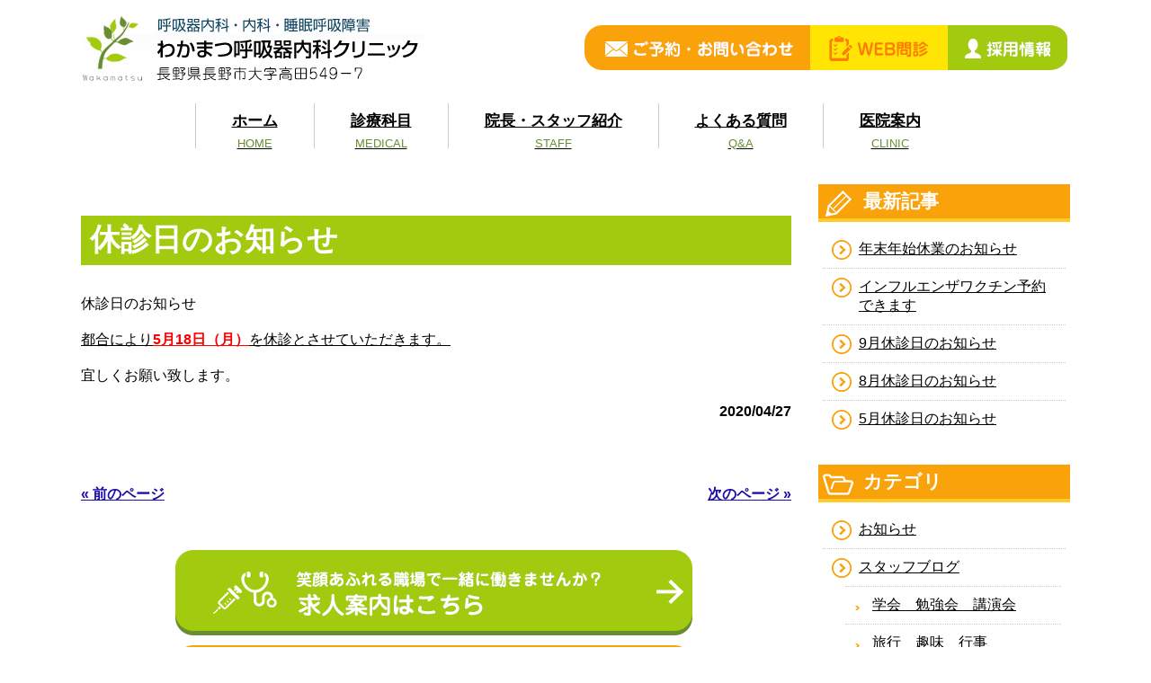

--- FILE ---
content_type: text/html; charset=UTF-8
request_url: https://www.wakamatsu-cl.com/wp_info/close20200518/
body_size: 12870
content:
<!DOCTYPE html>
<html lang="ja">
<head>
<meta charset="UTF-8">
<meta name="viewport" content="width=device-width, user-scalable=yes, maximum-scale=1.0, minimum-scale=1.0">

<title>休診日のお知らせ | 長野県長野市の呼吸器内科・睡眠呼吸障害｜わかまつ呼吸器内科クリニック</title>
<link rel="profile" href="https://gmpg.org/xfn/11">
<link rel="stylesheet" type="text/css" media="all" href="https://www.wakamatsu-cl.com/hp/wp-content/themes/responsive_261/style.css">
<link rel="pingback" href="https://www.wakamatsu-cl.com/hp/xmlrpc.php">
<script src="https://ajax.googleapis.com/ajax/libs/jquery/1.8.0/jquery.min.js"></script>
<script src="https://www.wakamatsu-cl.com/hp/wp-content/themes/responsive_261/js/script.js"></script>
<script src="https://www.wakamatsu-cl.com/hp/wp-content/themes/responsive_261/js/hero.js"></script>	
<!--メールフォームプロ用CSS-->
<link rel="stylesheet" href="https://www.wakamatsu-cl.com/hp/wp-content/themes/responsive_261/mailform/mfp.statics/mailformpro.css" type="text/css" />
<!--/メールフォームプロ用CSS-->
	<meta name='robots' content='max-image-preview:large' />
	<style>img:is([sizes="auto" i], [sizes^="auto," i]) { contain-intrinsic-size: 3000px 1500px }</style>
	<link rel='dns-prefetch' href='//cdn.jsdelivr.net' />
<link rel="alternate" type="application/rss+xml" title="長野県長野市の呼吸器内科・睡眠呼吸障害｜わかまつ呼吸器内科クリニック &raquo; 休診日のお知らせ のコメントのフィード" href="https://www.wakamatsu-cl.com/wp_info/close20200518/feed/" />
<script type="text/javascript">
/* <![CDATA[ */
window._wpemojiSettings = {"baseUrl":"https:\/\/s.w.org\/images\/core\/emoji\/16.0.1\/72x72\/","ext":".png","svgUrl":"https:\/\/s.w.org\/images\/core\/emoji\/16.0.1\/svg\/","svgExt":".svg","source":{"concatemoji":"https:\/\/www.wakamatsu-cl.com\/hp\/wp-includes\/js\/wp-emoji-release.min.js?ver=6.8.3"}};
/*! This file is auto-generated */
!function(s,n){var o,i,e;function c(e){try{var t={supportTests:e,timestamp:(new Date).valueOf()};sessionStorage.setItem(o,JSON.stringify(t))}catch(e){}}function p(e,t,n){e.clearRect(0,0,e.canvas.width,e.canvas.height),e.fillText(t,0,0);var t=new Uint32Array(e.getImageData(0,0,e.canvas.width,e.canvas.height).data),a=(e.clearRect(0,0,e.canvas.width,e.canvas.height),e.fillText(n,0,0),new Uint32Array(e.getImageData(0,0,e.canvas.width,e.canvas.height).data));return t.every(function(e,t){return e===a[t]})}function u(e,t){e.clearRect(0,0,e.canvas.width,e.canvas.height),e.fillText(t,0,0);for(var n=e.getImageData(16,16,1,1),a=0;a<n.data.length;a++)if(0!==n.data[a])return!1;return!0}function f(e,t,n,a){switch(t){case"flag":return n(e,"\ud83c\udff3\ufe0f\u200d\u26a7\ufe0f","\ud83c\udff3\ufe0f\u200b\u26a7\ufe0f")?!1:!n(e,"\ud83c\udde8\ud83c\uddf6","\ud83c\udde8\u200b\ud83c\uddf6")&&!n(e,"\ud83c\udff4\udb40\udc67\udb40\udc62\udb40\udc65\udb40\udc6e\udb40\udc67\udb40\udc7f","\ud83c\udff4\u200b\udb40\udc67\u200b\udb40\udc62\u200b\udb40\udc65\u200b\udb40\udc6e\u200b\udb40\udc67\u200b\udb40\udc7f");case"emoji":return!a(e,"\ud83e\udedf")}return!1}function g(e,t,n,a){var r="undefined"!=typeof WorkerGlobalScope&&self instanceof WorkerGlobalScope?new OffscreenCanvas(300,150):s.createElement("canvas"),o=r.getContext("2d",{willReadFrequently:!0}),i=(o.textBaseline="top",o.font="600 32px Arial",{});return e.forEach(function(e){i[e]=t(o,e,n,a)}),i}function t(e){var t=s.createElement("script");t.src=e,t.defer=!0,s.head.appendChild(t)}"undefined"!=typeof Promise&&(o="wpEmojiSettingsSupports",i=["flag","emoji"],n.supports={everything:!0,everythingExceptFlag:!0},e=new Promise(function(e){s.addEventListener("DOMContentLoaded",e,{once:!0})}),new Promise(function(t){var n=function(){try{var e=JSON.parse(sessionStorage.getItem(o));if("object"==typeof e&&"number"==typeof e.timestamp&&(new Date).valueOf()<e.timestamp+604800&&"object"==typeof e.supportTests)return e.supportTests}catch(e){}return null}();if(!n){if("undefined"!=typeof Worker&&"undefined"!=typeof OffscreenCanvas&&"undefined"!=typeof URL&&URL.createObjectURL&&"undefined"!=typeof Blob)try{var e="postMessage("+g.toString()+"("+[JSON.stringify(i),f.toString(),p.toString(),u.toString()].join(",")+"));",a=new Blob([e],{type:"text/javascript"}),r=new Worker(URL.createObjectURL(a),{name:"wpTestEmojiSupports"});return void(r.onmessage=function(e){c(n=e.data),r.terminate(),t(n)})}catch(e){}c(n=g(i,f,p,u))}t(n)}).then(function(e){for(var t in e)n.supports[t]=e[t],n.supports.everything=n.supports.everything&&n.supports[t],"flag"!==t&&(n.supports.everythingExceptFlag=n.supports.everythingExceptFlag&&n.supports[t]);n.supports.everythingExceptFlag=n.supports.everythingExceptFlag&&!n.supports.flag,n.DOMReady=!1,n.readyCallback=function(){n.DOMReady=!0}}).then(function(){return e}).then(function(){var e;n.supports.everything||(n.readyCallback(),(e=n.source||{}).concatemoji?t(e.concatemoji):e.wpemoji&&e.twemoji&&(t(e.twemoji),t(e.wpemoji)))}))}((window,document),window._wpemojiSettings);
/* ]]> */
</script>
<style id='wp-emoji-styles-inline-css' type='text/css'>

	img.wp-smiley, img.emoji {
		display: inline !important;
		border: none !important;
		box-shadow: none !important;
		height: 1em !important;
		width: 1em !important;
		margin: 0 0.07em !important;
		vertical-align: -0.1em !important;
		background: none !important;
		padding: 0 !important;
	}
</style>
<link rel='stylesheet' id='wp-block-library-css' href='https://www.wakamatsu-cl.com/hp/wp-includes/css/dist/block-library/style.min.css?ver=6.8.3' type='text/css' media='all' />
<style id='classic-theme-styles-inline-css' type='text/css'>
/*! This file is auto-generated */
.wp-block-button__link{color:#fff;background-color:#32373c;border-radius:9999px;box-shadow:none;text-decoration:none;padding:calc(.667em + 2px) calc(1.333em + 2px);font-size:1.125em}.wp-block-file__button{background:#32373c;color:#fff;text-decoration:none}
</style>
<style id='global-styles-inline-css' type='text/css'>
:root{--wp--preset--aspect-ratio--square: 1;--wp--preset--aspect-ratio--4-3: 4/3;--wp--preset--aspect-ratio--3-4: 3/4;--wp--preset--aspect-ratio--3-2: 3/2;--wp--preset--aspect-ratio--2-3: 2/3;--wp--preset--aspect-ratio--16-9: 16/9;--wp--preset--aspect-ratio--9-16: 9/16;--wp--preset--color--black: #000000;--wp--preset--color--cyan-bluish-gray: #abb8c3;--wp--preset--color--white: #ffffff;--wp--preset--color--pale-pink: #f78da7;--wp--preset--color--vivid-red: #cf2e2e;--wp--preset--color--luminous-vivid-orange: #ff6900;--wp--preset--color--luminous-vivid-amber: #fcb900;--wp--preset--color--light-green-cyan: #7bdcb5;--wp--preset--color--vivid-green-cyan: #00d084;--wp--preset--color--pale-cyan-blue: #8ed1fc;--wp--preset--color--vivid-cyan-blue: #0693e3;--wp--preset--color--vivid-purple: #9b51e0;--wp--preset--gradient--vivid-cyan-blue-to-vivid-purple: linear-gradient(135deg,rgba(6,147,227,1) 0%,rgb(155,81,224) 100%);--wp--preset--gradient--light-green-cyan-to-vivid-green-cyan: linear-gradient(135deg,rgb(122,220,180) 0%,rgb(0,208,130) 100%);--wp--preset--gradient--luminous-vivid-amber-to-luminous-vivid-orange: linear-gradient(135deg,rgba(252,185,0,1) 0%,rgba(255,105,0,1) 100%);--wp--preset--gradient--luminous-vivid-orange-to-vivid-red: linear-gradient(135deg,rgba(255,105,0,1) 0%,rgb(207,46,46) 100%);--wp--preset--gradient--very-light-gray-to-cyan-bluish-gray: linear-gradient(135deg,rgb(238,238,238) 0%,rgb(169,184,195) 100%);--wp--preset--gradient--cool-to-warm-spectrum: linear-gradient(135deg,rgb(74,234,220) 0%,rgb(151,120,209) 20%,rgb(207,42,186) 40%,rgb(238,44,130) 60%,rgb(251,105,98) 80%,rgb(254,248,76) 100%);--wp--preset--gradient--blush-light-purple: linear-gradient(135deg,rgb(255,206,236) 0%,rgb(152,150,240) 100%);--wp--preset--gradient--blush-bordeaux: linear-gradient(135deg,rgb(254,205,165) 0%,rgb(254,45,45) 50%,rgb(107,0,62) 100%);--wp--preset--gradient--luminous-dusk: linear-gradient(135deg,rgb(255,203,112) 0%,rgb(199,81,192) 50%,rgb(65,88,208) 100%);--wp--preset--gradient--pale-ocean: linear-gradient(135deg,rgb(255,245,203) 0%,rgb(182,227,212) 50%,rgb(51,167,181) 100%);--wp--preset--gradient--electric-grass: linear-gradient(135deg,rgb(202,248,128) 0%,rgb(113,206,126) 100%);--wp--preset--gradient--midnight: linear-gradient(135deg,rgb(2,3,129) 0%,rgb(40,116,252) 100%);--wp--preset--font-size--small: 13px;--wp--preset--font-size--medium: 20px;--wp--preset--font-size--large: 36px;--wp--preset--font-size--x-large: 42px;--wp--preset--spacing--20: 0.44rem;--wp--preset--spacing--30: 0.67rem;--wp--preset--spacing--40: 1rem;--wp--preset--spacing--50: 1.5rem;--wp--preset--spacing--60: 2.25rem;--wp--preset--spacing--70: 3.38rem;--wp--preset--spacing--80: 5.06rem;--wp--preset--shadow--natural: 6px 6px 9px rgba(0, 0, 0, 0.2);--wp--preset--shadow--deep: 12px 12px 50px rgba(0, 0, 0, 0.4);--wp--preset--shadow--sharp: 6px 6px 0px rgba(0, 0, 0, 0.2);--wp--preset--shadow--outlined: 6px 6px 0px -3px rgba(255, 255, 255, 1), 6px 6px rgba(0, 0, 0, 1);--wp--preset--shadow--crisp: 6px 6px 0px rgba(0, 0, 0, 1);}:where(.is-layout-flex){gap: 0.5em;}:where(.is-layout-grid){gap: 0.5em;}body .is-layout-flex{display: flex;}.is-layout-flex{flex-wrap: wrap;align-items: center;}.is-layout-flex > :is(*, div){margin: 0;}body .is-layout-grid{display: grid;}.is-layout-grid > :is(*, div){margin: 0;}:where(.wp-block-columns.is-layout-flex){gap: 2em;}:where(.wp-block-columns.is-layout-grid){gap: 2em;}:where(.wp-block-post-template.is-layout-flex){gap: 1.25em;}:where(.wp-block-post-template.is-layout-grid){gap: 1.25em;}.has-black-color{color: var(--wp--preset--color--black) !important;}.has-cyan-bluish-gray-color{color: var(--wp--preset--color--cyan-bluish-gray) !important;}.has-white-color{color: var(--wp--preset--color--white) !important;}.has-pale-pink-color{color: var(--wp--preset--color--pale-pink) !important;}.has-vivid-red-color{color: var(--wp--preset--color--vivid-red) !important;}.has-luminous-vivid-orange-color{color: var(--wp--preset--color--luminous-vivid-orange) !important;}.has-luminous-vivid-amber-color{color: var(--wp--preset--color--luminous-vivid-amber) !important;}.has-light-green-cyan-color{color: var(--wp--preset--color--light-green-cyan) !important;}.has-vivid-green-cyan-color{color: var(--wp--preset--color--vivid-green-cyan) !important;}.has-pale-cyan-blue-color{color: var(--wp--preset--color--pale-cyan-blue) !important;}.has-vivid-cyan-blue-color{color: var(--wp--preset--color--vivid-cyan-blue) !important;}.has-vivid-purple-color{color: var(--wp--preset--color--vivid-purple) !important;}.has-black-background-color{background-color: var(--wp--preset--color--black) !important;}.has-cyan-bluish-gray-background-color{background-color: var(--wp--preset--color--cyan-bluish-gray) !important;}.has-white-background-color{background-color: var(--wp--preset--color--white) !important;}.has-pale-pink-background-color{background-color: var(--wp--preset--color--pale-pink) !important;}.has-vivid-red-background-color{background-color: var(--wp--preset--color--vivid-red) !important;}.has-luminous-vivid-orange-background-color{background-color: var(--wp--preset--color--luminous-vivid-orange) !important;}.has-luminous-vivid-amber-background-color{background-color: var(--wp--preset--color--luminous-vivid-amber) !important;}.has-light-green-cyan-background-color{background-color: var(--wp--preset--color--light-green-cyan) !important;}.has-vivid-green-cyan-background-color{background-color: var(--wp--preset--color--vivid-green-cyan) !important;}.has-pale-cyan-blue-background-color{background-color: var(--wp--preset--color--pale-cyan-blue) !important;}.has-vivid-cyan-blue-background-color{background-color: var(--wp--preset--color--vivid-cyan-blue) !important;}.has-vivid-purple-background-color{background-color: var(--wp--preset--color--vivid-purple) !important;}.has-black-border-color{border-color: var(--wp--preset--color--black) !important;}.has-cyan-bluish-gray-border-color{border-color: var(--wp--preset--color--cyan-bluish-gray) !important;}.has-white-border-color{border-color: var(--wp--preset--color--white) !important;}.has-pale-pink-border-color{border-color: var(--wp--preset--color--pale-pink) !important;}.has-vivid-red-border-color{border-color: var(--wp--preset--color--vivid-red) !important;}.has-luminous-vivid-orange-border-color{border-color: var(--wp--preset--color--luminous-vivid-orange) !important;}.has-luminous-vivid-amber-border-color{border-color: var(--wp--preset--color--luminous-vivid-amber) !important;}.has-light-green-cyan-border-color{border-color: var(--wp--preset--color--light-green-cyan) !important;}.has-vivid-green-cyan-border-color{border-color: var(--wp--preset--color--vivid-green-cyan) !important;}.has-pale-cyan-blue-border-color{border-color: var(--wp--preset--color--pale-cyan-blue) !important;}.has-vivid-cyan-blue-border-color{border-color: var(--wp--preset--color--vivid-cyan-blue) !important;}.has-vivid-purple-border-color{border-color: var(--wp--preset--color--vivid-purple) !important;}.has-vivid-cyan-blue-to-vivid-purple-gradient-background{background: var(--wp--preset--gradient--vivid-cyan-blue-to-vivid-purple) !important;}.has-light-green-cyan-to-vivid-green-cyan-gradient-background{background: var(--wp--preset--gradient--light-green-cyan-to-vivid-green-cyan) !important;}.has-luminous-vivid-amber-to-luminous-vivid-orange-gradient-background{background: var(--wp--preset--gradient--luminous-vivid-amber-to-luminous-vivid-orange) !important;}.has-luminous-vivid-orange-to-vivid-red-gradient-background{background: var(--wp--preset--gradient--luminous-vivid-orange-to-vivid-red) !important;}.has-very-light-gray-to-cyan-bluish-gray-gradient-background{background: var(--wp--preset--gradient--very-light-gray-to-cyan-bluish-gray) !important;}.has-cool-to-warm-spectrum-gradient-background{background: var(--wp--preset--gradient--cool-to-warm-spectrum) !important;}.has-blush-light-purple-gradient-background{background: var(--wp--preset--gradient--blush-light-purple) !important;}.has-blush-bordeaux-gradient-background{background: var(--wp--preset--gradient--blush-bordeaux) !important;}.has-luminous-dusk-gradient-background{background: var(--wp--preset--gradient--luminous-dusk) !important;}.has-pale-ocean-gradient-background{background: var(--wp--preset--gradient--pale-ocean) !important;}.has-electric-grass-gradient-background{background: var(--wp--preset--gradient--electric-grass) !important;}.has-midnight-gradient-background{background: var(--wp--preset--gradient--midnight) !important;}.has-small-font-size{font-size: var(--wp--preset--font-size--small) !important;}.has-medium-font-size{font-size: var(--wp--preset--font-size--medium) !important;}.has-large-font-size{font-size: var(--wp--preset--font-size--large) !important;}.has-x-large-font-size{font-size: var(--wp--preset--font-size--x-large) !important;}
:where(.wp-block-post-template.is-layout-flex){gap: 1.25em;}:where(.wp-block-post-template.is-layout-grid){gap: 1.25em;}
:where(.wp-block-columns.is-layout-flex){gap: 2em;}:where(.wp-block-columns.is-layout-grid){gap: 2em;}
:root :where(.wp-block-pullquote){font-size: 1.5em;line-height: 1.6;}
</style>
<link rel='stylesheet' id='contact-form-7-css' href='https://www.wakamatsu-cl.com/hp/wp-content/plugins/contact-form-7/includes/css/styles.css?ver=6.0.3' type='text/css' media='all' />
<link rel='stylesheet' id='widgetopts-styles-css' href='https://www.wakamatsu-cl.com/hp/wp-content/plugins/widget-options/assets/css/widget-options.css?ver=4.1.3' type='text/css' media='all' />
<link rel='stylesheet' id='ez-toc-css' href='https://www.wakamatsu-cl.com/hp/wp-content/plugins/easy-table-of-contents/assets/css/screen.min.css?ver=2.0.72' type='text/css' media='all' />
<style id='ez-toc-inline-css' type='text/css'>
div#ez-toc-container .ez-toc-title {font-size: 120%;}div#ez-toc-container .ez-toc-title {font-weight: 500;}div#ez-toc-container ul li {font-size: 95%;}div#ez-toc-container ul li {font-weight: 500;}div#ez-toc-container nav ul ul li {font-size: 90%;}
.ez-toc-container-direction {direction: ltr;}.ez-toc-counter ul{counter-reset: item ;}.ez-toc-counter nav ul li a::before {content: counters(item, '.', decimal) '. ';display: inline-block;counter-increment: item;flex-grow: 0;flex-shrink: 0;margin-right: .2em; float: left; }.ez-toc-widget-direction {direction: ltr;}.ez-toc-widget-container ul{counter-reset: item ;}.ez-toc-widget-container nav ul li a::before {content: counters(item, '.', decimal) '. ';display: inline-block;counter-increment: item;flex-grow: 0;flex-shrink: 0;margin-right: .2em; float: left; }
</style>
<link rel='stylesheet' id='dflip-style-css' href='https://www.wakamatsu-cl.com/hp/wp-content/plugins/3d-flipbook-dflip-lite/assets/css/dflip.min.css?ver=2.4.20' type='text/css' media='all' />
<script type="text/javascript" src="https://www.wakamatsu-cl.com/hp/wp-includes/js/jquery/jquery.min.js?ver=3.7.1" id="jquery-core-js"></script>
<script type="text/javascript" src="https://www.wakamatsu-cl.com/hp/wp-includes/js/jquery/jquery-migrate.min.js?ver=3.4.1" id="jquery-migrate-js"></script>
<script type="text/javascript" src="https://www.wakamatsu-cl.com/hp/wp-content/plugins/flowpaper-lite-pdf-flipbook/assets/lity/lity.min.js" id="lity-js-js"></script>
<link rel="https://api.w.org/" href="https://www.wakamatsu-cl.com/wp-json/" /><link rel="alternate" title="JSON" type="application/json" href="https://www.wakamatsu-cl.com/wp-json/wp/v2/posts/806" /><link rel="EditURI" type="application/rsd+xml" title="RSD" href="https://www.wakamatsu-cl.com/hp/xmlrpc.php?rsd" />
<link rel="canonical" href="https://www.wakamatsu-cl.com/wp_info/close20200518/" />
<link rel='shortlink' href='https://www.wakamatsu-cl.com/?p=806' />
<link rel="alternate" title="oEmbed (JSON)" type="application/json+oembed" href="https://www.wakamatsu-cl.com/wp-json/oembed/1.0/embed?url=https%3A%2F%2Fwww.wakamatsu-cl.com%2Fwp_info%2Fclose20200518%2F" />
<link rel="alternate" title="oEmbed (XML)" type="text/xml+oembed" href="https://www.wakamatsu-cl.com/wp-json/oembed/1.0/embed?url=https%3A%2F%2Fwww.wakamatsu-cl.com%2Fwp_info%2Fclose20200518%2F&#038;format=xml" />
		<style type="text/css" id="wp-custom-css">
			/*ContactForm7カスタマイズ*/
table.CF7_table{
	width:80%;
	margin:0 auto;
	border: 3px solid #e5e5e5;
}

table.CF7_table tr{
	border-top: 1px solid #e5e5e5;
}

.single .entry-content table.CF7_table,
.page .entry-content table.CF7_table{
	display:table;
}

/*入力欄*/
.CF7_table input, .CF7_table textarea {
	border: 1px solid #d8d8d8;
}

.CF7_table ::placeholder {
	color:#797979;
}

/*「必須」文字*/
.CF7_req{
	font-size:.9em;
	padding: 5px;
	background: #e79686;/*ぴんく*/
	color: #fff;
	border-radius: 3px;
	margin-right:1em;
}

/*「任意」文字*/
.CF7_unreq{
	font-size:.9em;
	padding: 5px;
	background: #bdbdbd;/*グレー*/
	color: #fff;
	border-radius: 3px;
	margin-right:1em;
}

/* タイトル列 */
@media screen and (min-width: 768px){
	.CF7_table th{
	width:30%;/*横幅*/
	background-color:#ecd6c7;/*うすぴんく*/
	}
}

/* レスポンシブ */
@media screen and (max-width: 768px){
	table.CF7_table{
	width:95%;
	}
	.CF7_table tr, .CF7_table td, .CF7_table th{
	display: block;
	width: 100%;
	line-height:2.5em;
	}
	.CF7_table th{
	background-color:#ebedf5;
	}
}

/* 「送信する」ボタン */
.wpcf7 input.wpcf7-submit {
	background-color:#f79034;/* オレンジ*/
	border:0;
	color:#fff;
	font-size:1.2em;
	font-weight:bold;
	margin:0 auto;
}

.CF7_btn{
	text-align:center;
	margin-top:20px;
}

.wpcf7-spinner{
	width:0;
	margin:0;
}		</style>
			
<!-- Google Tag Manager （www.wakamatsu-cl.com）-->
<script>(function(w,d,s,l,i){w[l]=w[l]||[];w[l].push({'gtm.start':
new Date().getTime(),event:'gtm.js'});var f=d.getElementsByTagName(s)[0],
j=d.createElement(s),dl=l!='dataLayer'?'&l='+l:'';j.async=true;j.src=
'https://www.googletagmanager.com/gtm.js?id='+i+dl;f.parentNode.insertBefore(j,f);
})(window,document,'script','dataLayer','GTM-KQ48RNG');</script>
<!-- End Google Tag Manager （www.wakamatsu-cl.com）-->
</head>
<body data-rsssl=1>
<!-- Google Tag Manager (noscript) （www.wakamatsu-cl.com）-->
<noscript><iframe src="https://www.googletagmanager.com/ns.html?id=GTM-KQ48RNG"
height="0" width="0" style="display:none;visibility:hidden"></iframe></noscript>
<!-- End Google Tag Manager (noscript)（www.wakamatsu-cl.com） -->
	
<header id="header" class="hp"><div class="inner">
		<div id="headerWrap">
			<h1><a href="https://www.wakamatsu-cl.com/" title="長野県長野市の呼吸器内科・睡眠呼吸障害｜わかまつ呼吸器内科クリニック" rel="home"><img src="https://www.wakamatsu-cl.com/hp/wp-content/themes/responsive_261/images/logo.png" class="pc-img"><img src="https://www.wakamatsu-cl.com/hp/wp-content/themes/responsive_261/images/logo_smt.png" class="tab-img"></a></h1>
			<div class="contact"><ul>
				<li><a href="https://www.wakamatsu-cl.com/sub-reserve-time/">
				<img src="https://www.wakamatsu-cl.com/hp/wp-content/themes/responsive_261/images/mail-btn.png" class="pc-img" alt="お問い合わせ・ご予約はこちらから">
					<img src="https://www.wakamatsu-cl.com/hp/wp-content/themes/responsive_261/images/mail-btn_smt.png" class="tab-img"></a></li>
				<li><a href="https://www.wakamatsu-cl.com/web-monshin/"><img src="https://www.wakamatsu-cl.com/hp/wp-content/themes/responsive_261/images/monshin-btn.png" class="pc-img" alt="web-monshin"><img src="https://www.wakamatsu-cl.com/hp/wp-content/themes/responsive_261/images/monshin-btn_smt.png" class="tab-img">
</a></li>
				<li class="smt-saiyou"><a href="https://www.wakamatsu-cl.com/recruitmain/"><img src="https://www.wakamatsu-cl.com/hp/wp-content/themes/responsive_261/images/recruit-btn.png" class="pc-img" alt="採用情報"><img src="https://www.wakamatsu-cl.com/hp/wp-content/themes/responsive_261/images/recruit-btn_smt.png" class="tab-img">
</a></li>
				</ul></div>
			
			<nav id="mainnav">
				<p id="menuWrap"><a id="menu"><span id="menuBtn"></span></a></p>
				<div class="panel"><ul><li id="menu-item-22" class="menu-item menu-item-type-post_type menu-item-object-page menu-item-home"><a href="https://www.wakamatsu-cl.com/"><strong>ホーム</strong><span>HOME</span></a></li>
<li id="menu-item-20" class="menu-item menu-item-type-post_type menu-item-object-page"><a href="https://www.wakamatsu-cl.com/subject/"><strong>診療科目</strong><span>MEDICAL</span></a></li>
<li id="menu-item-19" class="menu-item menu-item-type-post_type menu-item-object-page"><a href="https://www.wakamatsu-cl.com/intro_staff/"><strong>院長・スタッフ紹介</strong><span>STAFF</span></a></li>
<li id="menu-item-7898" class="menu-item menu-item-type-post_type menu-item-object-page"><a href="https://www.wakamatsu-cl.com/faq/"><strong>よくある質問</strong><span>Q&#038;A</span></a></li>
<li id="menu-item-17" class="menu-item menu-item-type-post_type menu-item-object-page"><a href="https://www.wakamatsu-cl.com/intro_clinic/"><strong>医院案内</strong><span>CLINIC</span></a></li>
<li id="menu-item-524" class="smt-img menu-item menu-item-type-post_type menu-item-object-page"><a href="https://www.wakamatsu-cl.com/recruitmain/"><strong>採用情報</strong></a></li>
</ul></div>
			</nav>
		</div>
	</div>
</header>
	<div class="header-line">
		</div>
<div id="wrapper" class="s-wrapper">

<div id="content" class="s-content">
<section>

		

		<article id="post-806" class="content s-page">
	  <header>  	
      <h2 class="title first"><span>休診日のお知らせ</span></h2>     
    </header>
    <div class="post">
		<p>休診日のお知らせ</p>
<p><span style="text-decoration: underline;">都合により<strong><span style="color: #ff0000; text-decoration: underline;">5月18日（月）</span></strong>を休診とさせていただきます。</span></p>
<p>宜しくお願い致します。</p>
		<p class="dateLabel"><time datetime="2020-04-27">2020/04/27</time></p>
    </div>
     
  </article>
	  <div class="pagenav">
			<span class="prev"><a href="https://www.wakamatsu-cl.com/wp_knowledge/mask/" rel="prev">&laquo; 前のページ</a></span>          
			<span class="next"><a href="https://www.wakamatsu-cl.com/wp_blog_dr/covid19-2020-0502/" rel="next">次のページ &raquo;</a></span>
	</div>
	
	<section>
		<p align="center" class="corona">
			<a href="https://www.wakamatsu-cl.com/recruitmain/"><img src="https://www.wakamatsu-cl.com/hp/wp-content/themes/responsive_261/images/kyujin-btn.gif" alt="求人案内はこちら" /></a></p>
		<p align="center" class="corona"> <a href="https://wakamatsu-cl.com/"><img src="https://www.wakamatsu-cl.com/hp/wp-content/uploads/2021/04/totop-btn.gif" alt="ご予約お問い合わせについてはこちら" /></a></p>
		<p align="center" class="corona"> <a href="https://www.youtube.com/channel/UCBxFyJ7SchURge6uaznUN9Q" target="_blank"><img src="https://www.wakamatsu-cl.com/hp/wp-content/themes/responsive_261/images/youtube-btn.gif" alt="わかまつ呼吸器内科クリニックYouTube公式チャンネル" /></a></p>
		 </section>
  		
</section>

</div><!-- / content -->

<aside id="sidebar">
   
  
	
		<section id="recent-posts-2" class="widget widget_recent_entries">
		<h3><span>最新記事</span></h3>
		<ul>
											<li>
					<a href="https://www.wakamatsu-cl.com/wp_info/new-year-holiday-season-2025-2026/">年末年始休業のお知らせ</a>
									</li>
											<li>
					<a href="https://www.wakamatsu-cl.com/wp_info/influenza-vaccine-2025/">インフルエンザワクチン予約できます</a>
									</li>
											<li>
					<a href="https://www.wakamatsu-cl.com/wp_info/close-2025-09/">9月休診日のお知らせ</a>
									</li>
											<li>
					<a href="https://www.wakamatsu-cl.com/wp_info/2025-08-close/">8月休診日のお知らせ</a>
									</li>
											<li>
					<a href="https://www.wakamatsu-cl.com/wp_info/close-2025-5/">5月休診日のお知らせ</a>
									</li>
					</ul>

		</section><section id="categories-2" class="widget widget_categories"><h3><span>カテゴリ</span></h3>
			<ul>
					<li class="cat-item cat-item-9"><a href="https://www.wakamatsu-cl.com/category/wp_info/">お知らせ</a>
</li>
	<li class="cat-item cat-item-6"><a href="https://www.wakamatsu-cl.com/category/wp_blog_staff/">スタッフブログ</a>
<ul class='children'>
	<li class="cat-item cat-item-11"><a href="https://www.wakamatsu-cl.com/category/wp_blog_staff/study-lecture/">学会　勉強会　講演会</a>
</li>
	<li class="cat-item cat-item-12"><a href="https://www.wakamatsu-cl.com/category/wp_blog_staff/trip-hobby-event/">旅行　趣味　行事</a>
</li>
	<li class="cat-item cat-item-14"><a href="https://www.wakamatsu-cl.com/category/wp_blog_staff/%e6%a5%ad%e5%8b%99%e3%83%96%e3%83%ad%e3%82%b0/">業務ブログ</a>
</li>
	<li class="cat-item cat-item-10"><a href="https://www.wakamatsu-cl.com/category/wp_blog_staff/shinsatsu/">診療日記</a>
</li>
</ul>
</li>
	<li class="cat-item cat-item-13"><a href="https://www.wakamatsu-cl.com/category/wp_knowledge/">内科マメ知識</a>
</li>
	<li class="cat-item cat-item-7"><a href="https://www.wakamatsu-cl.com/category/wp_blog_dr/">院長ブログ</a>
</li>
			</ul>

			</section><section id="archives-3" class="widget widget_archive"><h3><span>過去の記事</span></h3>		<label class="screen-reader-text" for="archives-dropdown-3">過去の記事</label>
		<select id="archives-dropdown-3" name="archive-dropdown">
			
			<option value="">月を選択</option>
				<option value='https://www.wakamatsu-cl.com/2025/12/'> 2025年12月 </option>
	<option value='https://www.wakamatsu-cl.com/2025/09/'> 2025年9月 </option>
	<option value='https://www.wakamatsu-cl.com/2025/08/'> 2025年8月 </option>
	<option value='https://www.wakamatsu-cl.com/2025/04/'> 2025年4月 </option>
	<option value='https://www.wakamatsu-cl.com/2024/12/'> 2024年12月 </option>
	<option value='https://www.wakamatsu-cl.com/2024/10/'> 2024年10月 </option>
	<option value='https://www.wakamatsu-cl.com/2024/09/'> 2024年9月 </option>
	<option value='https://www.wakamatsu-cl.com/2024/08/'> 2024年8月 </option>
	<option value='https://www.wakamatsu-cl.com/2024/06/'> 2024年6月 </option>
	<option value='https://www.wakamatsu-cl.com/2024/05/'> 2024年5月 </option>
	<option value='https://www.wakamatsu-cl.com/2024/04/'> 2024年4月 </option>
	<option value='https://www.wakamatsu-cl.com/2024/03/'> 2024年3月 </option>
	<option value='https://www.wakamatsu-cl.com/2024/02/'> 2024年2月 </option>
	<option value='https://www.wakamatsu-cl.com/2024/01/'> 2024年1月 </option>
	<option value='https://www.wakamatsu-cl.com/2023/12/'> 2023年12月 </option>
	<option value='https://www.wakamatsu-cl.com/2023/10/'> 2023年10月 </option>
	<option value='https://www.wakamatsu-cl.com/2023/09/'> 2023年9月 </option>
	<option value='https://www.wakamatsu-cl.com/2023/08/'> 2023年8月 </option>
	<option value='https://www.wakamatsu-cl.com/2023/07/'> 2023年7月 </option>
	<option value='https://www.wakamatsu-cl.com/2023/06/'> 2023年6月 </option>
	<option value='https://www.wakamatsu-cl.com/2023/05/'> 2023年5月 </option>
	<option value='https://www.wakamatsu-cl.com/2023/04/'> 2023年4月 </option>
	<option value='https://www.wakamatsu-cl.com/2023/03/'> 2023年3月 </option>
	<option value='https://www.wakamatsu-cl.com/2023/02/'> 2023年2月 </option>
	<option value='https://www.wakamatsu-cl.com/2023/01/'> 2023年1月 </option>
	<option value='https://www.wakamatsu-cl.com/2022/12/'> 2022年12月 </option>
	<option value='https://www.wakamatsu-cl.com/2022/11/'> 2022年11月 </option>
	<option value='https://www.wakamatsu-cl.com/2022/10/'> 2022年10月 </option>
	<option value='https://www.wakamatsu-cl.com/2022/09/'> 2022年9月 </option>
	<option value='https://www.wakamatsu-cl.com/2022/07/'> 2022年7月 </option>
	<option value='https://www.wakamatsu-cl.com/2022/06/'> 2022年6月 </option>
	<option value='https://www.wakamatsu-cl.com/2022/05/'> 2022年5月 </option>
	<option value='https://www.wakamatsu-cl.com/2022/03/'> 2022年3月 </option>
	<option value='https://www.wakamatsu-cl.com/2022/02/'> 2022年2月 </option>
	<option value='https://www.wakamatsu-cl.com/2022/01/'> 2022年1月 </option>
	<option value='https://www.wakamatsu-cl.com/2021/12/'> 2021年12月 </option>
	<option value='https://www.wakamatsu-cl.com/2021/11/'> 2021年11月 </option>
	<option value='https://www.wakamatsu-cl.com/2021/10/'> 2021年10月 </option>
	<option value='https://www.wakamatsu-cl.com/2021/09/'> 2021年9月 </option>
	<option value='https://www.wakamatsu-cl.com/2021/08/'> 2021年8月 </option>
	<option value='https://www.wakamatsu-cl.com/2021/07/'> 2021年7月 </option>
	<option value='https://www.wakamatsu-cl.com/2021/06/'> 2021年6月 </option>
	<option value='https://www.wakamatsu-cl.com/2021/05/'> 2021年5月 </option>
	<option value='https://www.wakamatsu-cl.com/2021/04/'> 2021年4月 </option>
	<option value='https://www.wakamatsu-cl.com/2021/03/'> 2021年3月 </option>
	<option value='https://www.wakamatsu-cl.com/2021/02/'> 2021年2月 </option>
	<option value='https://www.wakamatsu-cl.com/2021/01/'> 2021年1月 </option>
	<option value='https://www.wakamatsu-cl.com/2020/12/'> 2020年12月 </option>
	<option value='https://www.wakamatsu-cl.com/2020/11/'> 2020年11月 </option>
	<option value='https://www.wakamatsu-cl.com/2020/10/'> 2020年10月 </option>
	<option value='https://www.wakamatsu-cl.com/2020/09/'> 2020年9月 </option>
	<option value='https://www.wakamatsu-cl.com/2020/08/'> 2020年8月 </option>
	<option value='https://www.wakamatsu-cl.com/2020/07/'> 2020年7月 </option>
	<option value='https://www.wakamatsu-cl.com/2020/06/'> 2020年6月 </option>
	<option value='https://www.wakamatsu-cl.com/2020/05/'> 2020年5月 </option>
	<option value='https://www.wakamatsu-cl.com/2020/04/'> 2020年4月 </option>
	<option value='https://www.wakamatsu-cl.com/2020/03/'> 2020年3月 </option>
	<option value='https://www.wakamatsu-cl.com/2020/02/'> 2020年2月 </option>
	<option value='https://www.wakamatsu-cl.com/2020/01/'> 2020年1月 </option>
	<option value='https://www.wakamatsu-cl.com/2019/12/'> 2019年12月 </option>
	<option value='https://www.wakamatsu-cl.com/2019/11/'> 2019年11月 </option>
	<option value='https://www.wakamatsu-cl.com/2019/10/'> 2019年10月 </option>
	<option value='https://www.wakamatsu-cl.com/2019/09/'> 2019年9月 </option>
	<option value='https://www.wakamatsu-cl.com/2019/08/'> 2019年8月 </option>
	<option value='https://www.wakamatsu-cl.com/2019/07/'> 2019年7月 </option>
	<option value='https://www.wakamatsu-cl.com/2019/06/'> 2019年6月 </option>
	<option value='https://www.wakamatsu-cl.com/2019/05/'> 2019年5月 </option>
	<option value='https://www.wakamatsu-cl.com/2019/03/'> 2019年3月 </option>
	<option value='https://www.wakamatsu-cl.com/2019/02/'> 2019年2月 </option>
	<option value='https://www.wakamatsu-cl.com/2019/01/'> 2019年1月 </option>
	<option value='https://www.wakamatsu-cl.com/2018/12/'> 2018年12月 </option>
	<option value='https://www.wakamatsu-cl.com/2018/11/'> 2018年11月 </option>
	<option value='https://www.wakamatsu-cl.com/2018/10/'> 2018年10月 </option>
	<option value='https://www.wakamatsu-cl.com/2018/09/'> 2018年9月 </option>
	<option value='https://www.wakamatsu-cl.com/2018/08/'> 2018年8月 </option>
	<option value='https://www.wakamatsu-cl.com/2018/07/'> 2018年7月 </option>
	<option value='https://www.wakamatsu-cl.com/2018/06/'> 2018年6月 </option>
	<option value='https://www.wakamatsu-cl.com/2018/05/'> 2018年5月 </option>
	<option value='https://www.wakamatsu-cl.com/2018/04/'> 2018年4月 </option>
	<option value='https://www.wakamatsu-cl.com/2018/03/'> 2018年3月 </option>
	<option value='https://www.wakamatsu-cl.com/2018/02/'> 2018年2月 </option>
	<option value='https://www.wakamatsu-cl.com/2018/01/'> 2018年1月 </option>
	<option value='https://www.wakamatsu-cl.com/2017/12/'> 2017年12月 </option>
	<option value='https://www.wakamatsu-cl.com/2017/11/'> 2017年11月 </option>
	<option value='https://www.wakamatsu-cl.com/2017/10/'> 2017年10月 </option>
	<option value='https://www.wakamatsu-cl.com/2017/09/'> 2017年9月 </option>
	<option value='https://www.wakamatsu-cl.com/2017/08/'> 2017年8月 </option>
	<option value='https://www.wakamatsu-cl.com/2017/07/'> 2017年7月 </option>
	<option value='https://www.wakamatsu-cl.com/2017/06/'> 2017年6月 </option>
	<option value='https://www.wakamatsu-cl.com/2017/05/'> 2017年5月 </option>
	<option value='https://www.wakamatsu-cl.com/2017/04/'> 2017年4月 </option>
	<option value='https://www.wakamatsu-cl.com/2017/03/'> 2017年3月 </option>
	<option value='https://www.wakamatsu-cl.com/2017/02/'> 2017年2月 </option>
	<option value='https://www.wakamatsu-cl.com/2017/01/'> 2017年1月 </option>
	<option value='https://www.wakamatsu-cl.com/2016/12/'> 2016年12月 </option>
	<option value='https://www.wakamatsu-cl.com/2016/11/'> 2016年11月 </option>
	<option value='https://www.wakamatsu-cl.com/2016/10/'> 2016年10月 </option>
	<option value='https://www.wakamatsu-cl.com/2016/09/'> 2016年9月 </option>
	<option value='https://www.wakamatsu-cl.com/2016/08/'> 2016年8月 </option>
	<option value='https://www.wakamatsu-cl.com/2016/07/'> 2016年7月 </option>
	<option value='https://www.wakamatsu-cl.com/2016/06/'> 2016年6月 </option>
	<option value='https://www.wakamatsu-cl.com/2016/05/'> 2016年5月 </option>
	<option value='https://www.wakamatsu-cl.com/2016/04/'> 2016年4月 </option>
	<option value='https://www.wakamatsu-cl.com/2016/03/'> 2016年3月 </option>
	<option value='https://www.wakamatsu-cl.com/2016/02/'> 2016年2月 </option>
	<option value='https://www.wakamatsu-cl.com/2016/01/'> 2016年1月 </option>
	<option value='https://www.wakamatsu-cl.com/2015/12/'> 2015年12月 </option>
	<option value='https://www.wakamatsu-cl.com/2015/11/'> 2015年11月 </option>
	<option value='https://www.wakamatsu-cl.com/2015/10/'> 2015年10月 </option>
	<option value='https://www.wakamatsu-cl.com/2015/09/'> 2015年9月 </option>
	<option value='https://www.wakamatsu-cl.com/2015/08/'> 2015年8月 </option>
	<option value='https://www.wakamatsu-cl.com/2015/07/'> 2015年7月 </option>
	<option value='https://www.wakamatsu-cl.com/2015/06/'> 2015年6月 </option>
	<option value='https://www.wakamatsu-cl.com/2015/05/'> 2015年5月 </option>
	<option value='https://www.wakamatsu-cl.com/2015/04/'> 2015年4月 </option>
	<option value='https://www.wakamatsu-cl.com/2015/03/'> 2015年3月 </option>
	<option value='https://www.wakamatsu-cl.com/2015/02/'> 2015年2月 </option>
	<option value='https://www.wakamatsu-cl.com/2015/01/'> 2015年1月 </option>
	<option value='https://www.wakamatsu-cl.com/2014/12/'> 2014年12月 </option>
	<option value='https://www.wakamatsu-cl.com/2014/11/'> 2014年11月 </option>
	<option value='https://www.wakamatsu-cl.com/2014/10/'> 2014年10月 </option>
	<option value='https://www.wakamatsu-cl.com/2014/09/'> 2014年9月 </option>
	<option value='https://www.wakamatsu-cl.com/2014/08/'> 2014年8月 </option>
	<option value='https://www.wakamatsu-cl.com/2014/07/'> 2014年7月 </option>
	<option value='https://www.wakamatsu-cl.com/2014/06/'> 2014年6月 </option>

		</select>

			<script type="text/javascript">
/* <![CDATA[ */

(function() {
	var dropdown = document.getElementById( "archives-dropdown-3" );
	function onSelectChange() {
		if ( dropdown.options[ dropdown.selectedIndex ].value !== '' ) {
			document.location.href = this.options[ this.selectedIndex ].value;
		}
	}
	dropdown.onchange = onSelectChange;
})();

/* ]]> */
</script>
</section>  
    
</aside>
</div><!-- / wrapper -->
   

<div id="wrapper">
<section class="yoyaku-info">
<div class="inner">
<h2><img src="https://www.wakamatsu-cl.com/hp/wp-content/themes/responsive_261/images/logo.png" alt="わかまつ呼吸器内科クリニック"></h2>

<div class="schedule">
<table border="0" cellspacing="0" cellpadding="0">
  <tr>
    <th>診療時間</th>
    <th>月</th>
    <th>火</th>
    <th>水</th>
    <th>木</th>
    <th>金</th>
    <th>土</th>
    <th>日・祝</th>
  </tr>
  <tr>
    <td>8：30～12：00</td>
    <td>●</td>
    <td>●</td>
    <td>●</td>
    <td>／</td>
    <td>●</td>
    <td>●</td>
    <td>／</td>
  </tr>
  <tr>
    <td>15：00～18：00</td>
    <td>●</td>
    <td>●</td>
    <td>●</td>
    <td>／</td>
    <td>●</td>
    <td>／</td>
    <td>／</td>
  </tr>
</table>
<p><span class="green">休診日：</span>木曜日、土曜午後、日・祝</p>
	<div class="car">※30台以上の駐車スペースあり<br>
※車椅子用の駐車場もご用意しております</div>
</div>


<div class="ggmap">
<iframe src="https://www.google.com/maps/embed?pb=!1m14!1m8!1m3!1d6402.514319680137!2d138.2103826573737!3d36.64426362841804!3m2!1i1024!2i768!4f13.1!3m3!1m2!1s0x0%3A0xa327d2e4d40d7d6c!2z44KP44GL44G-44Gk5ZG85ZC45Zmo5YaF56eR44Kv44Oq44OL44OD44Kv!5e0!3m2!1sja!2sjp!4v1586147459446!5m2!1sja!2sjp" width="470" height="310" frameborder="0" style="border:0;" allowfullscreen="" aria-hidden="false" tabindex="0"></iframe>
</div>
</div>

</section>

<section class="blog-link clearfix">
<ul>
<li><a href="https://www.wakamatsu-cl.com/"><img src="https://www.wakamatsu-cl.com/hp/wp-content/themes/responsive_261/images/blog-bn05.png" alt="ホームページTOP"></a></li>
<li><a href="https://ssc7.doctorqube.com/wakamatsu-cl/" target="_blank"><img src="https://www.wakamatsu-cl.com/hp/wp-content/themes/responsive_261/images/blog-bn06.png" alt="24時間ネット予約"></a></li>
<li><a href="https://www.youtube.com/channel/UCBxFyJ7SchURge6uaznUN9Q" target="_blank"><img src="https://www.wakamatsu-cl.com/hp/wp-content/themes/responsive_261/images/blog-bn07.png" alt="YouTube公式チャンネル"></a></li>
<li><a href="https://www.wakamatsu-cl.com/recruitmain/"><img src="https://www.wakamatsu-cl.com/hp/wp-content/themes/responsive_261/images/blog-bn08.png" alt="職員採用情報"></a></li>
<li><a href="https://www.wakamatsu-cl.com/category/wp_info/"><img src="https://www.wakamatsu-cl.com/hp/wp-content/themes/responsive_261/images/blog-bn01.png" alt="クリニックからのお知らせ"></a></li>
<li><a href="https://www.wakamatsu-cl.com/category/wp_blog_staff/"><img src="https://www.wakamatsu-cl.com/hp/wp-content/themes/responsive_261/images/blog-bn02.png" alt="スタッフブログ"></a></li>
<li><a href="https://www.wakamatsu-cl.com/category/wp_blog_dr/"><img src="https://www.wakamatsu-cl.com/hp/wp-content/themes/responsive_261/images/blog-bn03.png" alt="院長ブログ"></a></li>
<li><a href="https://www.wakamatsu-cl.com/category/wp_knowledge"><img src="https://www.wakamatsu-cl.com/hp/wp-content/themes/responsive_261/images/blog-bn04.png" alt="内科マメ知識"></a></li>
</ul>
</section>


</div><!-- / wrapper -->
 


</div>


<aside id="r-menu">
</aside>
<footer id="footer">
 <p id="copyright">Copyright &copy; 2026 長野県長野市の呼吸器内科・睡眠呼吸障害｜わかまつ呼吸器内科クリニック All rights Reserved.
</footer>
<!-- / footer -->


	
<div id="pagetop"><img src="https://www.wakamatsu-cl.com/hp/wp-content/themes/responsive_261/images/totop.png" alt="わかまつ呼吸器内科クリニック"></div>

<script type="speculationrules">
{"prefetch":[{"source":"document","where":{"and":[{"href_matches":"\/*"},{"not":{"href_matches":["\/hp\/wp-*.php","\/hp\/wp-admin\/*","\/hp\/wp-content\/uploads\/*","\/hp\/wp-content\/*","\/hp\/wp-content\/plugins\/*","\/hp\/wp-content\/themes\/responsive_261\/*","\/*\\?(.+)"]}},{"not":{"selector_matches":"a[rel~=\"nofollow\"]"}},{"not":{"selector_matches":".no-prefetch, .no-prefetch a"}}]},"eagerness":"conservative"}]}
</script>
    <!-- スマホ用固定フッター -->
    <div class="mobile-fixed-footer">
        <a href="https://www.wakamatsu-cl.com" class="footer-item">
            <svg xmlns="http://www.w3.org/2000/svg" width="24" height="24" viewBox="0 0 24 24" fill="none" stroke="currentColor" stroke-width="2" stroke-linecap="round" stroke-linejoin="round">
                <path d="m3 9 9-7 9 7v11a2 2 0 0 1-2 2H5a2 2 0 0 1-2-2z"></path>
                <polyline points="9 22 9 12 15 12 15 22"></polyline>
            </svg>
            <span>ホーム</span>
        </a>
        <a href="https://www.wakamatsu-cl.com/#yoyaku" target="_blank" class="footer-item footer-item-reservation">
            <svg xmlns="http://www.w3.org/2000/svg" width="24" height="24" viewBox="0 0 24 24" fill="none" stroke="currentColor" stroke-width="2" stroke-linecap="round" stroke-linejoin="round">
                <rect x="3" y="4" width="18" height="18" rx="2" ry="2"></rect>
                <line x1="16" y1="2" x2="16" y2="6"></line>
                <line x1="8" y1="2" x2="8" y2="6"></line>
                <line x1="3" y1="10" x2="21" y2="10"></line>
            </svg>
            <span>初診予約</span>
        </a>
        <a href="https://ssc7.doctorqube.com/wakamatsu-cl/input.cgi?vMode=LineRegist" target="_blank" class="footer-item footer-item-line">
    <img src="https://www.wakamatsu-cl.com/hp/wp-content/themes/responsive_261/images/line-icon-footer.png">
    <span>LINE予約</span>
</a>
  <a href="https://www.wakamatsu-cl.com/recruitmain/" class="footer-item footer-item-recruit">
        <svg xmlns="http://www.w3.org/2000/svg" width="24" height="24" viewBox="0 0 24 24" fill="none" stroke="currentColor" stroke-width="2" stroke-linecap="round" stroke-linejoin="round">
            <path d="M17 21v-2a4 4 0 0 0-4-4H5a4 4 0 0 0-4 4v2"></path>
            <circle cx="9" cy="7" r="4"></circle>
            <path d="M23 21v-2a4 4 0 0 0-3-3.87"></path>
            <path d="M16 3.13a4 4 0 0 1 0 7.75"></path>
        </svg>
        <span>採用情報</span>
    </a>		
    </div>
    <script type="text/javascript" src="https://www.wakamatsu-cl.com/hp/wp-includes/js/dist/hooks.min.js?ver=4d63a3d491d11ffd8ac6" id="wp-hooks-js"></script>
<script type="text/javascript" src="https://www.wakamatsu-cl.com/hp/wp-includes/js/dist/i18n.min.js?ver=5e580eb46a90c2b997e6" id="wp-i18n-js"></script>
<script type="text/javascript" id="wp-i18n-js-after">
/* <![CDATA[ */
wp.i18n.setLocaleData( { 'text direction\u0004ltr': [ 'ltr' ] } );
/* ]]> */
</script>
<script type="text/javascript" src="https://www.wakamatsu-cl.com/hp/wp-content/plugins/contact-form-7/includes/swv/js/index.js?ver=6.0.3" id="swv-js"></script>
<script type="text/javascript" id="contact-form-7-js-translations">
/* <![CDATA[ */
( function( domain, translations ) {
	var localeData = translations.locale_data[ domain ] || translations.locale_data.messages;
	localeData[""].domain = domain;
	wp.i18n.setLocaleData( localeData, domain );
} )( "contact-form-7", {"translation-revision-date":"2025-01-14 04:07:30+0000","generator":"GlotPress\/4.0.1","domain":"messages","locale_data":{"messages":{"":{"domain":"messages","plural-forms":"nplurals=1; plural=0;","lang":"ja_JP"},"This contact form is placed in the wrong place.":["\u3053\u306e\u30b3\u30f3\u30bf\u30af\u30c8\u30d5\u30a9\u30fc\u30e0\u306f\u9593\u9055\u3063\u305f\u4f4d\u7f6e\u306b\u7f6e\u304b\u308c\u3066\u3044\u307e\u3059\u3002"],"Error:":["\u30a8\u30e9\u30fc:"]}},"comment":{"reference":"includes\/js\/index.js"}} );
/* ]]> */
</script>
<script type="text/javascript" id="contact-form-7-js-before">
/* <![CDATA[ */
var wpcf7 = {
    "api": {
        "root": "https:\/\/www.wakamatsu-cl.com\/wp-json\/",
        "namespace": "contact-form-7\/v1"
    }
};
/* ]]> */
</script>
<script type="text/javascript" src="https://www.wakamatsu-cl.com/hp/wp-content/plugins/contact-form-7/includes/js/index.js?ver=6.0.3" id="contact-form-7-js"></script>
<script type="text/javascript" id="ez-toc-scroll-scriptjs-js-extra">
/* <![CDATA[ */
var eztoc_smooth_local = {"scroll_offset":"30","add_request_uri":""};
/* ]]> */
</script>
<script type="text/javascript" src="https://www.wakamatsu-cl.com/hp/wp-content/plugins/easy-table-of-contents/assets/js/smooth_scroll.min.js?ver=2.0.72" id="ez-toc-scroll-scriptjs-js"></script>
<script type="text/javascript" src="https://www.wakamatsu-cl.com/hp/wp-content/plugins/easy-table-of-contents/vendor/js-cookie/js.cookie.min.js?ver=2.2.1" id="ez-toc-js-cookie-js"></script>
<script type="text/javascript" src="https://www.wakamatsu-cl.com/hp/wp-content/plugins/easy-table-of-contents/vendor/sticky-kit/jquery.sticky-kit.min.js?ver=1.9.2" id="ez-toc-jquery-sticky-kit-js"></script>
<script type="text/javascript" id="ez-toc-js-js-extra">
/* <![CDATA[ */
var ezTOC = {"smooth_scroll":"1","visibility_hide_by_default":"","scroll_offset":"30","fallbackIcon":"<span class=\"\"><span class=\"eztoc-hide\" style=\"display:none;\">Toggle<\/span><span class=\"ez-toc-icon-toggle-span\"><svg style=\"fill: #999;color:#999\" xmlns=\"http:\/\/www.w3.org\/2000\/svg\" class=\"list-377408\" width=\"20px\" height=\"20px\" viewBox=\"0 0 24 24\" fill=\"none\"><path d=\"M6 6H4v2h2V6zm14 0H8v2h12V6zM4 11h2v2H4v-2zm16 0H8v2h12v-2zM4 16h2v2H4v-2zm16 0H8v2h12v-2z\" fill=\"currentColor\"><\/path><\/svg><svg style=\"fill: #999;color:#999\" class=\"arrow-unsorted-368013\" xmlns=\"http:\/\/www.w3.org\/2000\/svg\" width=\"10px\" height=\"10px\" viewBox=\"0 0 24 24\" version=\"1.2\" baseProfile=\"tiny\"><path d=\"M18.2 9.3l-6.2-6.3-6.2 6.3c-.2.2-.3.4-.3.7s.1.5.3.7c.2.2.4.3.7.3h11c.3 0 .5-.1.7-.3.2-.2.3-.5.3-.7s-.1-.5-.3-.7zM5.8 14.7l6.2 6.3 6.2-6.3c.2-.2.3-.5.3-.7s-.1-.5-.3-.7c-.2-.2-.4-.3-.7-.3h-11c-.3 0-.5.1-.7.3-.2.2-.3.5-.3.7s.1.5.3.7z\"\/><\/svg><\/span><\/span>","chamomile_theme_is_on":""};
/* ]]> */
</script>
<script type="text/javascript" src="https://www.wakamatsu-cl.com/hp/wp-content/plugins/easy-table-of-contents/assets/js/front.min.js?ver=2.0.72-1738834971" id="ez-toc-js-js"></script>
<script type="text/javascript" src="https://www.wakamatsu-cl.com/hp/wp-content/plugins/3d-flipbook-dflip-lite/assets/js/dflip.min.js?ver=2.4.20" id="dflip-script-js"></script>
<script type="text/javascript" id="wp_slimstat-js-extra">
/* <![CDATA[ */
var SlimStatParams = {"ajaxurl":"https:\/\/www.wakamatsu-cl.com\/hp\/wp-admin\/admin-ajax.php","baseurl":"\/","dnt":"noslimstat,ab-item","ci":"YTo0OntzOjEyOiJjb250ZW50X3R5cGUiO3M6NDoicG9zdCI7czo4OiJjYXRlZ29yeSI7czoxOiI5IjtzOjEwOiJjb250ZW50X2lkIjtpOjgwNjtzOjY6ImF1dGhvciI7czoxMzoiaW5mb193YWthMDIyNyI7fQ--.cb744e73aaab496061f93ae53303f6ef"};
/* ]]> */
</script>
<script defer type="text/javascript" src="https://cdn.jsdelivr.net/wp/wp-slimstat/tags/5.2.9/wp-slimstat.min.js" id="wp_slimstat-js"></script>
<script type="text/javascript" src="https://www.wakamatsu-cl.com/hp/wp-content/plugins/throws-spam-away/js/tsa_params.min.js?ver=3.8.1" id="throws-spam-away-script-js"></script>
        <script data-cfasync="false">
            window.dFlipLocation = 'https://www.wakamatsu-cl.com/hp/wp-content/plugins/3d-flipbook-dflip-lite/assets/';
            window.dFlipWPGlobal = {"text":{"toggleSound":"\u30b5\u30a6\u30f3\u30c9\u306e\u30aa\u30f3 \/ \u30aa\u30d5","toggleThumbnails":"\u30b5\u30e0\u30cd\u30a4\u30eb\u3092\u8868\u793a","toggleOutline":"\u76ee\u6b21 \/ \u30d6\u30c3\u30af\u30de\u30fc\u30af","previousPage":"\u524d\u306e\u30da\u30fc\u30b8\u3078","nextPage":"\u6b21\u306e\u30da\u30fc\u30b8\u3078","toggleFullscreen":"\u5168\u753b\u9762\u8868\u793a\u306b\u5207\u308a\u66ff\u3048","zoomIn":"\u62e1\u5927","zoomOut":"\u7e2e\u5c0f","toggleHelp":"\u30d8\u30eb\u30d7","singlePageMode":"\u5358\u4e00\u30da\u30fc\u30b8\u30e2\u30fc\u30c9","doublePageMode":"\u898b\u958b\u304d\u30e2\u30fc\u30c9","downloadPDFFile":"PDF \u30d5\u30a1\u30a4\u30eb\u3092\u30c0\u30a6\u30f3\u30ed\u30fc\u30c9","gotoFirstPage":"\u6700\u521d\u306e\u30da\u30fc\u30b8\u3078","gotoLastPage":"\u6700\u5f8c\u306e\u30da\u30fc\u30b8\u3078","share":"\u5171\u6709","mailSubject":"\u79c1\u306e\u30d6\u30c3\u30af\u3092\u305c\u3072\u898b\u3066\u304f\u3060\u3055\u3044\u3002","mailBody":"\u3053\u306e\u30b5\u30a4\u30c8\u3092\u30c1\u30a7\u30c3\u30af {{url}}","loading":"\u8aad\u307f\u8fbc\u307f\u4e2d "},"viewerType":"flipbook","moreControls":"download,pageMode,startPage,endPage,sound","hideControls":"","scrollWheel":"false","backgroundColor":"#777","backgroundImage":"","height":"auto","paddingLeft":"20","paddingRight":"20","controlsPosition":"bottom","duration":800,"soundEnable":"true","enableDownload":"true","showSearchControl":"false","showPrintControl":"false","enableAnnotation":false,"enableAnalytics":"false","webgl":"true","hard":"none","maxTextureSize":"1600","rangeChunkSize":"524288","zoomRatio":1.5,"stiffness":3,"pageMode":"0","singlePageMode":"0","pageSize":"0","autoPlay":"false","autoPlayDuration":5000,"autoPlayStart":"false","linkTarget":"2","sharePrefix":"flipbook-"};
        </script>
      <header class="header-change"><div class="inner">
		<div id="headerWrap">
			<h1><a href="https://www.wakamatsu-cl.com/" title="長野県長野市の呼吸器内科・睡眠呼吸障害｜わかまつ呼吸器内科クリニック" rel="home"><img src="https://www.wakamatsu-cl.com/hp/wp-content/themes/responsive_261/images/logo.png" class="pc-img"><img src="https://www.wakamatsu-cl.com/hp/wp-content/themes/responsive_261/images/logo_smt.png" class="tab-img"></a></h1>
			<div class="contact"><ul>
				<li><a href="https://www.wakamatsu-cl.com/sub-reserve-time/">
				<img src="https://www.wakamatsu-cl.com/hp/wp-content/themes/responsive_261/images/mail-btn_smt.png" class="pc-img" alt="お問い合わせ・ご予約はこちらから"></a></li>
				<li><a href="https://www.wakamatsu-cl.com/web-monshin/"><img src="https://www.wakamatsu-cl.com/hp/wp-content/themes/responsive_261/images/monshin-btn_smt.png" class="pc-img">
</a></li>
				<li class="smt-saiyou"><a href="https://www.wakamatsu-cl.com/recruitmain/"><img src="https://www.wakamatsu-cl.com/hp/wp-content/themes/responsive_261/images/recruit-btn_smt.png" class="pc-img">
</a></li>
				</ul></div>
			
			<nav id="mainnav">
				<p id="menuWrap"><a id="menu"><span id="menuBtn"></span></a></p>
				<div class="panel"><ul><li id="menu-item-22" class="menu-item menu-item-type-post_type menu-item-object-page menu-item-home"><a href="https://www.wakamatsu-cl.com/"><strong>ホーム</strong><span>HOME</span></a></li>
<li id="menu-item-20" class="menu-item menu-item-type-post_type menu-item-object-page"><a href="https://www.wakamatsu-cl.com/subject/"><strong>診療科目</strong><span>MEDICAL</span></a></li>
<li id="menu-item-19" class="menu-item menu-item-type-post_type menu-item-object-page"><a href="https://www.wakamatsu-cl.com/intro_staff/"><strong>院長・スタッフ紹介</strong><span>STAFF</span></a></li>
<li id="menu-item-7898" class="menu-item menu-item-type-post_type menu-item-object-page"><a href="https://www.wakamatsu-cl.com/faq/"><strong>よくある質問</strong><span>Q&#038;A</span></a></li>
<li id="menu-item-17" class="menu-item menu-item-type-post_type menu-item-object-page"><a href="https://www.wakamatsu-cl.com/intro_clinic/"><strong>医院案内</strong><span>CLINIC</span></a></li>
<li id="menu-item-524" class="smt-img menu-item menu-item-type-post_type menu-item-object-page"><a href="https://www.wakamatsu-cl.com/recruitmain/"><strong>採用情報</strong></a></li>
</ul></div>
			</nav>
		</div>
	</div>
</header>
</body>
</html>

--- FILE ---
content_type: text/css
request_url: https://www.wakamatsu-cl.com/hp/wp-content/themes/responsive_261/style.css
body_size: 14932
content:
@charset "utf-8";
/*
Theme Name: responsive_261
Theme URI: http://c-tpl.com/
Description: responsive_261
Version: 1.0
Author: Cloud template
Author URI: http://c-tpl.com/
Tags: simple

	Cloud template v1.0
	 http://c-tpl.com/

	This theme was designed and built by Cloud template,
	whose blog you will find at http://c-tpl.com/

	The CSS, XHTML and design is released under GPL:
	http://www.opensource.org/licenses/gpl-license.php

*/

/* =Reset default browser CSS.
Based on work by Eric Meyer: http://meyerweb.com/eric/tools/css/reset/index.html
-------------------------------------------------------------- */

html, body, div, span, applet, object, iframe, h1, h2, h3, h4, h5, h6, p, blockquote, pre, a, abbr, acronym, address, big, cite, code, del, dfn, em, font, ins, kbd, q, s, samp, small, strike, 
sub, sup, tt, var, dl, dt, dd, ol, ul, li, fieldset, form, label, legend, table, caption, tbody, tfoot, thead, tr, th, td{
border:0;
font-family: "Meiryo UI", "Hiragino Sans", "Hiragino Kaku Gothic ProN","Yu Gothic UI", "MS PGothic", sans-serif !Important;
font-size:100%;
font-style:inherit;
font-weight:inherit;
margin:0;
outline:0;
padding:0;
vertical-align:baseline;
	word-break: break-all;
}

:focus{
outline:0;
}

ol, ul{
list-style:none;
}

table{
border-collapse:separate;border-spacing:0;
}

caption, th, td{
font-weight:normal;text-align:left;
}

blockquote:before, blockquote:after,q:before, q:after{
content:"";
}

blockquote, q{
quotes:"" "";
}

a img{
border:0;
}
a:hover img {
opacity: 0.7;
filter: alpha(opacity=70);
-ms-filter: "alpha(opacity=70)";
}
*, *:before, *:after {
-webkit-box-sizing: border-box;
-moz-box-sizing: border-box;
-o-box-sizing: border-box;
-ms-box-sizing: border-box;
box-sizing: border-box;
}
article, aside, details, figcaption, figure, footer, header, hgroup, menu, nav, section{
display:block;
}

body{
font:18px/1.8  "Hiragino Kaku Gothic ProN", "Hiragino Sans", Meiryo, sans-serif;
-webkit-text-size-adjust:100%;
}


/* リンク設定
------------------------------------------------------------*/

a{
margin:0;
padding:0;
text-decoration:underline;
outline:0;
vertical-align:baseline;
background:transparent;
font-size:100%;
font-weight:bold;
color:#0029cc;
}

.s-page a,
.pagenav a,
.cate-list a{
color:#1A0DAB!important;
text-decoration:underline;
}

.s-page a:hover,
.pagenav a:hover,
.cate-list a:hover{
	text-decoration:none;
}

a:hover, a:active{
outline:none;
color:#ba00ff;
}

/**** Clearfix ****/

nav .panel:after, nav#mainNav:after, .newsTitle:after, .bg:after,.post:after, ul.post li:after,nav#mainNav .inner:after, #sidebar li:after, aside:after  {
content:""; display:table;clear:both;
}
.clearfix:after {
content:""; display:table;clear:both;	
}
nav .panel,nav#mainNav,.newsTitle,.bg, .post, ul.post li,nav#mainNav .inner{
zoom:1;
}


.detail_btn {
  display: inline-block;
  width: 250px;
  line-height: 60px;
  text-align: center;
  text-decoration: none;
  color: #fff;
  background-color: #a2c734;
}
.detail_btn a {
  display: inline-block;
  width: 250px;
  line-height: 60px;
  text-align: center;
  text-decoration: none;
  color: #fff;
  background-color: #a2c734;
  position: relative;
}
.detail_btn a::before {
  border-right: 2px solid #fff;
  border-top: 2px solid #fff;
  bottom: 0;
  content: "";
  height: 7px;
  width: 7px;
  margin: auto;
  position: absolute;
  right: 30px;
  top: 0;
  transform: rotate(45deg);
  transition: right .3s;
}
.detail_btn a:hover{
  background-color: #b4dd3c;
}
.detail_btn a:hover::before {
  right: 25px;
}

.box-ch {
	padding:1em 2em 1.5em 55px;
	border-radius:2px;/*ボックス角の丸み*/
display: table;
	border:1px #ffd02c solid;
		background:#FFF2C4 url(images/info-ico.png) 10px center no-repeat;
}



/* レイアウト
------------------------------------------------------------*/
#wrapper {
width:100%;
}

.inner{
margin:0 auto;
width:1100px;
position: relative;
line-height:1.8;
}

#header{
text-align:center;
}

#content{

width:100%;
padding:75px 0 50px;
}

#footer{
clear:both;
padding:20px 0 ;
	background:#f8f5ef;
} 

/* 投稿ページ用
------------------------------------------------------------*/
.s-wrapper {
max-width:1100px !important;
	margin:0 auto;
}
.s-content {
float:left;
width:790px !important;
padding:40px 0 50px;
}

#sidebar{
float:right;
width:280px;
padding:40px 0 50px;
}
.s-content h2.title {
clear: both;
    margin-bottom: 30px;
    padding: 5px 10px;
    text-align: left;
    font-weight: bold;
    background: #a2ca0e;
    color: #FFF;
}
.s-content h2.bg-none {
	background:none!important;
	padding:0!important;
}
.s-content h2.first span {
    border-bottom:0;
    font-size: 140%;
}
section.widget h3 {
    clear: both;
    margin: 0 0 10px;
    padding: 5px 0 5px 50px!important;
    font-size: 100%;
    background: #faa209;
	color:#FFF;
	border-bottom:#ffcb2b 4px solid!important;
}
#recent-posts-2 h3 {
	background:#faa209 url(images/side-ico01.png) 5px 5px no-repeat;
}
#categories-2 h3 {
	background:#faa209 url(images/side-ico02.png) 5px 5px no-repeat;
}
#archives-3 h3 {
	background:#faa209 url(images/side-ico03.png) 5px 5px no-repeat;
}
section.widget li a {
	font-size: 100%;
    display: block;
    margin-top: 0!important;
    color: #000000;
    font-weight: normal!important;
    padding: 10px 10px 10px 40px;
	background:url(images/side-yajirushi.png) 10px 10px no-repeat;
	border-top: 1px dotted #ccc;
	display: block;
}
section.widget li:first-child a {border-top: 0;
}
section.widget li li a {
	font-size: 100%;
    display: block;
    font-weight: normal!important;
    padding: 10px 10px 10px 30px;
	background:url(images/side-yajirushi2.png) 10px 20px no-repeat;
margin-left:20px;
		border-top: 1px dotted #ccc;
}

section.widget li li:first-child a {		border-top: 1px dotted #ccc;
}
ul.children {
margin: 0px 5px 10px 5px!important;
}

/* ヘッダー
------------------------------------------------------------*/

#header h1{
    padding: 10px 0;
    float: left;
    z-index: 1000;
    position: relative;
}
.contact{
float:right;
	 padding: 28px 0;
	width:540px;
}
.contact li{
	padding:0;
	float:left;
}

#header h2{
clear:both;
margin-bottom:20px;
text-align:center;
color:#000000;
font-size:160%;
font-weight:bold;
}

#header h2 img{
width:186px;
}

#mainImg {
margin-top:10px;
}

#mainImg img{
width:100%;
height:auto;
}

.post{
margin:0 0 20px 0;
}
.corona img { 
max-width:100%;}

/* 記事ループ
------------------------------------------------------------*/

.list{
padding:10px 0;
}

.post .list p{
padding:0;
}

.list span{
padding-left:10px;
}


/* タイポグラフィ
------------------------------------------------------------*/

h2.title{
clear:both;
margin-bottom:30px;
padding-bottom:7px;
text-align:center;
font-size:150%;
font-weight:bold;
}
h2.title img{
	max-width:100%;
width:100%;}

h2.recentpost{
margin:15px 0 25px;
padding:15px 0;
font-size:150%;
font-weight:bold;
border-bottom:3px solid #000000;
}

.dateLabel{
margin-bottom:35px;
text-align:right;
font-weight:bold;
}

.post p{
padding-bottom:15px;
}

.post ul{
margin:10px 0 ;
}



.post ol{
margin:0 0 10px 30px;
}

.post ol li{
list-style:decimal;
}

.post h1{
font-size:150%;
font-weight:bold;
}

.post h2{
padding:15px 0;
font-size:160%;
font-weight:bold;
text-align:center;
margin-bottom:45px;
}

.post h3{
font-size:120%;
font-weight:bold;
}

.post h4{
margin:50px 0 20px;
padding:15px 0 0;
font-size:140%;
font-weight:bold;
	color:#000;
	border-bottom:#6a8d31 2px dotted;
}
.post h4 span {font-size:140%;color:#6a8d31;}

.post h5{
margin:15px 0 10px;
padding:0 0 0 15px;
font-size:110%;
font-weight:bold;
border-left:#a2ca0e 5px solid;
}

.post h6{
margin:15px 0 10px;
padding:15px 0;
font-size:110%;
font-weight:bold;
}
 
.post blockquote {
clear:both;
padding:10px 0 10px 25px;
margin:10px 0 25px 0px;
border-left:5px solid #e9e9e9;
}
 
.post blockquote p{
padding:5px 0;
}

.post table{
border-collapse:collapse;
border-spacing:0;
margin:10px 0 30px;
width:100%;
}

.post table th{
padding:15px;
font-weight:bold;
	vertical-align: top;
}

.post table td{
padding:15px;
}

.post dt{
font-weight:bold;
}

.post dd{
padding-bottom:10px;
}

.post img{
max-width:100%;height:auto;
}

img.aligncenter {
display:block;
margin:5px auto 30px auto;
text-align:center;
}

img.alignright{
margin:5px 0 30px 30px;
}

img.alignleft{
margin:5px 30px 30px 0;
}

.alignright{
float:right;
}

.alignleft{
float:left;
}

img.small {
  width: 300px !important;
  height: auto !important;
}



/* サイドバー　ウィジェット
------------------------------------------------------------*/



p.banner{
padding-bottom:20px;
}

p.banner img{
max-width:280px;
height:auto;
}

p.banner img:hover{
cursor:pointer;
opacity:.8;
}

section.widget h3{
clear:both;
margin:0 0 10px;
padding:5px 0;
font-size:130%;
font-weight:bold;
border-bottom:3px solid #000000;
}

section.widget ul, 
section.widget label {
margin:10px 5px 30px 5px;
}


section.widget li a:hover{
color:#cdcdcd;
}

.newsTitle{
clear:both;
margin:0 0 10px;
padding:5px 0;
font-size:130%;
font-weight:bold;
border-bottom:3px solid #000000;
}

.newsTitle h3{
float:left;
}

.newsTitle p{
float:right;
padding:5px 10px 0 10px;
font-size:70%;
}

.newsTitle p a{
color:#000000;
}

.newsTitle p a:hover{
color:#cdcdcd;
}

.news{
margin:30px 0 30px 0;
}

.news p{
clear:both;
margin-top:15px;
}

.news p a{
display:block;
color:#000000;
font-weight:bold;
}

.news span{
padding-left:10px;
}

.news a:hover span{
color:#cdcdcd;
}


/* フッター
------------------------------------------------------------*/

#footer ul{
padding:15px 0 25px;
text-align:center;
}

#footer li{
display:inline-block;
padding:5px 16px;
}
*:first-child+html #footer li{
display:inline;
}

#footer li:first-child{
border:0;
}

#footer li a{
text-decoration:none;
font-weight:bold;
color:#000000;
}

#footer li a:hover{
color:#cdcdcd;
}

#footer ul ul{
display:none;
}

#copyright{
clear:both;
padding:30px 0 37px;
text-align:center;
font-size:10px;
}

#pagetop{
position:fixed;
right:30px;
bottom:0px;
font-size:40px;
	z-index:1000;
}


/* 投稿ページの「次のページ」「前のページ」のリンク
------------------------------------------------------------*/

.pagenav{
clear:both;
width:100%;
height:30px;
margin:5px 0 20px;
	padding-bottom:50px;
}

.prev{
float:left
}

.next{
float:right;
}

#pageLinks{
clear:both;
color:#4f4d4d;
text-align:center;
}

/* 採用のヘッダ
------------------------------------------------------------*/
.saiyou-header {
position: fixed;
    width: 100%;
    top: 0px;
    z-index: 1000;
}
.saiyou-header h1 img {

    width: 300px;
	height:auto;

}
.saiyou-header #wrapper {
width:100%;
}
.saiyou-header #headerWrap{
position:relative;
width:100%;
height:80px;
background:#ffffff;
border-bottom:0;
		padding:0 1% 1% 1%;
}
.saiyou-header .contact {
float: right;
    padding: 10px 0;
    width: auto;
    right: 40px;
    position: absolute;
	z-index:1000;
}
.saiyou-header .contact li {
	margin-right:5px;
}

.saiyou-header a#menu{
display:inline-block;
position:relative;
width:40px;
height:40px;
margin:10px;
}

.saiyou-header #menuBtn{
display:block;
position:absolute;
top:60%;
left:50%;
width:30px;
height:3px;
margin:-3px 0 0 -9px;
background:#000000;
transition:.2s;
}

.saiyou-header #menuBtn:before, 
.saiyou-header #menuBtn:after{
display:block;                                                              
content:"";
position:absolute;
top:50%;
left:0;
width:30px;
height:3px;
background:#000000;
transition:.3s;
}

.saiyou-header #menuBtn:before{
margin-top:-12px;
}

.saiyou-header #menuBtn:after{
margin-top:8px;
}

.saiyou-header a#menu .close{
background:transparent;
}

.saiyou-header a#menu .close:before, 
.saiyou-header a#menu .close:after{
margin-top:0;
}

a#menu .close:before{
transform:rotate(-45deg);
-webkit-transform:rotate(-45deg);
}

.saiyou-header a#menu .close:after{
transform:rotate(-135deg);
-webkit-transform:rotate(-135deg);
}

.saiyou-header .panel{
width:100%;
display:none;
overflow:hidden;
position:relative;
left:0;
top:0;
z-index:100;
}

.saiyou-header #mainnav{
position:absolute;
top:0;
width:100%;
text-align:right;
z-index:500;
	margin-top: 0px;
}

.saiyou-header #mainnav ul{
background: #ffffff;
    text-align: left;
    -webkit-overflow-scrolling: touch;
    height: 88%;
    overflow-y: scroll;
    position: fixed;
  width:400px;
	display:block;
	
}
.saiyou-header nav#mainnav ul li {
    float: none;
    border-left: 0;
}
.saiyou-header #mainnav li a{
position:relative;
display:block;
padding:12px 25px;
border-bottom:1px solid #eeeeee;
color: #000000;
font-weight:bold;
	text-align: left;

}

.saiyou-header #mainnav ul li a span{
display:none;
}

.saiyou-header #mainnav ul li li{
border:0;
}

.saiyou-header #mainnav ul li li a{
padding-left:40px;
}
.saiyou-header nav#mainNav ul{
margin:0 auto;
}

.saiyou-header nav#mainNav ul ul{
padding:0;
}

.saiyou-header nav div.panel{
float: right;
    width: 400px;
}

@media only screen and (max-width:1100px){
	.saiyou-header nav div.panel{
float: none;
    width: 95%;
}
.saiyou-header #mainnav ul{
  width: 95%;	
}
	}
/* PCの 固定ヘッダ
------------------------------------------------------------*/
@media only screen and (min-width:1101px){


.header-change{
background: #FFF;
display: flex;
justify-content: space-between;
padding: 5px;
position: fixed;
top: -63px;
transition: .5s;
width: 100%;
}
.header-change.show{
top: 0;
}
.header-change .gnav__menu__item a{
color: #000;
text-decoration: none;
}
.header-change h1 {
float: left;
	z-index:1000;
	    position: relative;
	}
.header-change h1 img {
	width:210px;
	height:auto;
	}
.header-change .contact {
    float: right;
    padding: 5px 0 0;
    width: auto;
	z-index:1000;
	    position: relative;
}
.header-change .contact li {
		margin-right:5px;
}
.header-change nav#mainnav {
    position: relative;
    margin-top: 0;
    padding: 10px 0 0 0;
    clear: none;
		z-index:0;
}
.header-change nav#mainnav ul li {
    float: left;
    border-left: 0;
}	
.header-change nav#mainnav ul li a {
    display: block;
    text-align: center;
    _float: left;
    height: auto;
    padding: 5px 15px;
    line-height: 70px;
    font-size: 85%;
    font-weight: bold;
    color: #000000;
}
.header-change nav#mainnav ul li a span, .header-change nav#mainnav ul li a strong {
    display: block;
    font-size: 90%;
    line-height: 1.3;
}
}
@media only screen and (max-width:1100px){
.header-change{
		display:none !important;}	
	
}	
/* トップページ 
------------------------------------------------------------*/
.post section {
	clear:both;
}
.aboutus {
	background-image: url("images/about-bg-pc.png"), url("images/about-bg.png") ;
	background-repeat:  no-repeat, no-repeat  ;
	background-position:  center top, center top;
	margin-bottom:45px;
}
.aboutus .inner {
	width:1000px;
	padding:100px 45px;
}
.aboutus h2 {
text-align:left;
margin-bottom:0px !important;
}
.tokusyoku {
	background: #f8f5ef url("images/kumo-bg.png")  center top repeat-x ;	
	padding:110px 0;
	margin-bottom:50px;
}
.toku {
	position:relative;
	clear:both;
}
.toku p.span {
	font-weight:bold;
	font-size:120%;
}
.toku-img-l {
	float:left;
	margin-bottom:60px;
}
.toku-img-r {
	float:right;
	margin-bottom:60px;
}
.toku-contents-r {
	position: absolute;
	width:550px;
	background:#FFF;
	float:right;
	top:40px;
	right:0;
	padding:40px;
}
.number-r {
	text-align:right;
	z-index:500;
		position:relative;
}
.number-l {
	text-align:left;
	z-index:500;
		position:relative;
}
.toku-contents-l {
	position: absolute;
	width:550px;
	background:#FFF;
	float:left;
	top:40px;
	left:0;
	padding:40px;
}
.toku-contents-l .number {
	text-align:left;
}
.medical {
	width:530px;
	float:left;
border-bottom: 1px solid #ccc;
padding: 117px 30px 30px 30px;
	position:relative;
}
.medical li {
		background:  url("images/check01.gif") 10px 10px no-repeat ;
border: 1px solid #aace24;
padding: 10px 10px 10px 45px;
margin-bottom:10px;
}
.medical a {
	position: absolute;
	bottom:0;
}
.kokyu {
background-image: url("images/medical-header1.gif"), url("images/medical-bg.gif") ;
	background-repeat:  no-repeat, repeat-y ;
	background-position:  center top, center top;
	margin:0 40px 40px 0;
	min-height:830px;
}
.sleep {
background-image: url("images/medical-header2.gif"), url("images/medical-bg.gif") ;
	background-repeat:  no-repeat, repeat-y ;
	background-position:  center top, center top;
	margin:0 0 40px 0;
		min-height:830px;
}
.tobacco {
background-image: url("images/medical-header3.gif"), url("images/medical-bg.gif") ;
	background-repeat:  no-repeat, repeat-y ;
margin:0 40px 40px 0;
		min-height:530px;
}
.sublingual {
background-image: url("images/medical-header4.gif"), url("images/medical-bg.gif") ;
	background-repeat:  no-repeat, repeat-y ;
margin:0 0 40px 0;
			min-height:530px;
}
.omoi {
	position: relative;
	background: url("images/naname-bg2.gif")  center top repeat ;	
	padding:90px 0;
	margin-bottom:50px;
}
.omoi .inner {
	position: relative;}

.omoi-contents {
	position: absolute;
	width:620px;
	background:#FFF;
	float:left;
	top:-40px;
	right:0;
	padding:30px;
}
.omoi-contents h2 {
    margin-bottom: 0 !important;
    padding: 0 !important;
}
.omoi-contents li {
    background: url(images/check02.gif) 10px 0px no-repeat;
    padding: 0 10px 10px 45px;
    font-size: 120%;
    font-weight: bold;
}
.yoyaku  {
text-align:center;
		background: url("images/naname-bg.gif")  center bottom repeat-x ;	
	padding-bottom:60px;
}
.yoyaku h2 {
    margin-bottom: 0 !important;
}
.yoyaku-info {
	clear:both;
	padding:60px 0;
}
.yoyaku-info p {font-weight:bold;
	clear:both;
}
.yoyaku-info h2 {
	text-align:center;
	margin-bottom:45px;
}
.schedule {
	float:left;
	margin-right:45px;

}
.schedule table {
		border-top: 0;
	border-bottom: 0;
	border-left: 0;
	margin-bottom:20px;
}
.schedule table td {
padding: 10px;
border-bottom: 1px #ccc solid;
    border-width: 0 0 1px 1px;
	border-top: 0;
	border-right: 0;
	text-align:center;
}
.schedule table th {
	border-left: 4px #FFF solid;
	vertical-align:top;
	background:#a2ca0e !important;
	text-align: center;
	color:#FFF;
	font-size:120%;
	font-weight:bold;
	padding: 15px;
}
.car {
	background-image: url("images/car.png"), url("images/naname-bg2.gif")  ;
	background-repeat: no-repeat, repeat ;
	background-position: 15px center, 0 0 ;
	width:500px;
	margin-top:20px;
padding:15px 20px 15px 80px;}
.ggmap .gcal {
position: relative;
padding-bottom: 35%;
padding-top: 30px;
height: 0;
overflow: hidden;
}
.ggmap iframe,
.ggmap object,
.ggmap embed {
top: 0;
left: 0;
width: 470px;
height: 310px;
}

.gcal iframe,
.gcal object,
.gcal embed {
top: 0;
left: 0;
width: 100%;
height: 400px;
}
.gcal {
	margin-bottom:5%;
}
.blog-link {
	width:1100px;
	margin:0 auto 3%;
}
.blog-link li {
	float:left;
	text-align:center;
	width:25%;}
.blog-link li img{ width:95%;}
.oshirase {
border:13px solid #f8f5ef;
padding:3%;
margin-bottom:5%;
}

.oshirase h3 {
	font-size:150%;
	float:left;
}
.oshirase h3 span {
	font-size:80%;
	color:#aace24;
}
.oshirase a {
	color:#000;
}
.oshirase a:hover {
	color:#f5c571;
}
.oshirase dl {
	width:80%;
	float:right;
}
.oshirase dt {
	width:20%;
	float:left;
padding:5px 0;
}
.oshirase dd {
	border-bottom:1px solid #ccc;
	padding:5px 0;
}
.cate-list dt {
    width: 120px;
    float: left;
    padding: 5px 0;
}

.cate-list dd {
    border-bottom: 1px solid #ccc;
    padding: 5px 0;
}

.oshirase .wp_info{
  background:#faa209;
	color:#FFF;
	font-size:70%;
	padding:5px;
	border-radius: 4px;		/* CSS3草案 */
	-webkit-border-radius: 4px;	/* Safari,Google Chrome用 */
	-moz-border-radius: 4px;	/* Firefox用 */
	text-align:center;
	width:100px;
	display: inline-block;
}

.oshirase .wp_blog_staff{
  background:#aace24;
		color:#FFF;
	font-size:70%;
	padding:5px;
	border-radius: 4px;		/* CSS3草案 */
	-webkit-border-radius: 4px;	/* Safari,Google Chrome用 */
	-moz-border-radius: 4px;	/* Firefox用 */
	text-align:center;
	width:100px;
	display: inline-block;
}

.oshirase .wp_blog_dr{
  background:#ce2438;
		color:#FFF;
	font-size:70%;
	padding:5px;
	border-radius: 4px;		/* CSS3草案 */
	-webkit-border-radius: 4px;	/* Safari,Google Chrome用 */
	-moz-border-radius: 4px;	/* Firefox用 */
	text-align:center;
	width:100px;
	display: inline-block;
}
.oshirase .wp_knowledge{
  background:#42c9ed;
		color:#FFF;
	font-size:70%;
	padding:5px;
	border-radius: 4px;		/* CSS3草案 */
	-webkit-border-radius: 4px;	/* Safari,Google Chrome用 */
	-moz-border-radius: 4px;	/* Firefox用 */
	text-align:center;
	width:100px;
	display: inline-block;
}
.orange {
	color:#faa209;
	font-weight:bold;

}
.green {
	color:#a2ca0e;	
}
.textRed {
	color:red;
}
.f90 {
	font-size:90%;
}
.f120 {
	font-size:120%;
}
.uline {
	text-decoration:underline;
}

.w550 {
	width:550px;
}
.tab-img {
	display:none;
}
.tabsmt-img {
		display:none;
	}
.smt-img {
		display:none;
	}
.mb50{ margin-bottom:50px!important;}

.boxgray{border:2px solid #333; padding:30px; margin-bottom:30px;}

strong{ font-weight:bold;}

.fuchidori{
  padding     : 20px;
text-align:center;		
}
.fuchidori-1{
  display     : inline-block;
font-size:2.2em;
  font-weight : bold;
  color       : #ff2e6b;
  text-shadow: 
  0.05em 0.05em 0.05em #fff,
  -0.05em -0.05em 0.05em #fff,
  -0.05em 0.05em 0.05em #fff,
  0.05em -0.05em 0.05em #fff,
  0px 0px 0.3em #d6d4d5,
  0px 0px 0.3em #d6d4d5,
  0px 0px 0.3em #d6d4d5;
}



/* TOP(8つの新型コロナ対策)
------------------------------------------------------------*/
.koronataisaku{ padding:20px 20px 50px 20px; margin-bottom:100px;}
.koronataisaku h3{
	background:none;
	padding:1% 2%;
	margin:2% 0 3%;
	clear:both;
text-align:center;
}

dl.taisaku{
	width:330px;
	float:left;
	margin-right:25px;
	min-height:410px;
}
dl.taisaku dt{
	color:#aace24;
	text-align:center;
	font-weight:bold;
	font-size:1.2em;
	margin-bottom:10px;
	line-height:1.2;}
dl.taisaku dd{
	margin:0 auto 17px auto;
}
dl.taisaku dd span{
	font-size:15px;
	display:block;
	line-height:1.6;
	margin-top:10px;
}
dl.last{ margin-right:0!important;}
#taisaku {padding-top:100px;}
/* 体調不良時の診察をご希望の方へ
------------------------------------------------------------*/
.condition01 {
margin:3% 0;
	
}
.condition01 td {
	vertical-align:top;
	padding:2%;
}
.condition01 td.time {
	font-weight:bold;
	color:#faa209;
	width:23%;
}
.condition01 td.time2 {
width:40%;
}
.condition01 td.time2 strong {font-weight:bold;
	color:#faa209;}
.condition01 td.txt-t {
	width:35%;
	padding-top:3%;
}
/* 幅750px以下から
------------------------------------------------------------*/
@media only screen and (max-width:750px){
.condition01 td {
	width:100% !important;
	padding:0;
	display:block;
}
.condition01 td.time {
	width:100%;
}
.condition01 td.time-no {
		display:none;
}
.condition01 td.txt-t {
	width:100%;
	padding-bottom:10%;
	border-bottom:1px dotted #CCC;
}	
}

/* 下層ページ
------------------------------------------------------------*/
h2.first span {
	border-bottom: 3px solid #000;
	font-size:160%;
}

.orange-txt {
	font-size:140%;
	color:#faa209;
	font-weight:bold;
}
.orange-txt2 {
	color:#faa209;
	font-weight:bold;
}

.red-txt {
	color:#ff0000;
	font-weight:bold;
}
.green-txt {
	color:#6a8d31;
	font-weight:bold;
}
.medical2 {
    float: left;
    margin-right: 3% !important;
	margin-bottom:5% !important;
max-width: 530px;
    width: 47%;
}
.medical2:last-child {
	margin-right:0;
}
.medical2 li {
background:  url("images/check01.gif") 10px 10px no-repeat ;
border: 1px solid #aace24;
padding: 10px 10px 10px 45px;
margin-bottom:10px;

}
.monshin-btn {
	clear:both;
	text-align:center;	
}
.syojyo {
	border:#aace24 1px solid;
	padding:3%;
	margin:3% 0 5%;
}
.syojyo h3{
	color:#6a8d31 !important;
	background:none !important;
	border-bottom:#aace24 2px dotted;
	font-size:140%;
	font-weight:bold;
	padding:0 !important;
	margin: 0 0 2% 0 !important;
}
.syojyo li {
background:  url("images/check01.gif") 0px 5px no-repeat ;
padding: 5px 5px 5px 35px;
margin-bottom:10px;
}
.medical01 h3{
	background:#faa209;
	padding:1% 2%;
	margin:5% 0 3%;
	color:#FFF;
	font-size:160%;
	clear:both;
}
.step {
	padding:80px 3% 3%;
	border:1px #ccc solid;
}

.s01 {background:  url("images/step01_ttl.gif") 0 0 no-repeat ;}
.s02 {background:  url("images/step02_ttl.gif") 0 0 no-repeat ;}
.s03 {background:  url("images/step03_ttl.gif") 0 0 no-repeat ;}
.s04 {background:  url("images/step04_ttl.gif") 0 0 no-repeat ;}
.s05 {background:  url("images/step05_ttl.gif") 0 0 no-repeat ;}
.s06 {background:  url("images/step06_ttl.gif") 0 0 no-repeat ;}
.s07 {background:  url("images/step07_ttl.gif") 0 0 no-repeat ;}

.z01 {background:  url("images/z-step01_ttl.gif") 0 0 no-repeat ;}
.z02 {background:  url("images/z-step02_ttl.gif") 0 0 no-repeat ;}
.z03 {background:  url("images/z-step03_ttl.gif") 0 0 no-repeat ;}
.z04 {background:  url("images/z-step04_ttl.gif") 0 0 no-repeat ;}
.z05 {background:  url("images/z-step05_ttl.gif") 0 0 no-repeat ;}

.qandaq {background:  url("images/qandaq.png") 0 0 no-repeat ;
padding:15px 10px 60px 65px;
font-size:120%;
font-weight:bold;
color:#6a8d31;}
.qandaa {background:  url("images/qandaa.png") 0 0 no-repeat ;
padding:15px 10px 60px 65px;}
.qa {
	border-collapse: collapse;
margin: 0 auto 3%;
border-top:2px solid #aace24;
}
table.qa th,
table.qa td {
padding: 1% 2%;
border-bottom:2px dotted #aace24;
}
table.qa tr:last-child th,
table.qa tr:last-child td {
border-bottom:2px solid #aace24;
}
.hr01 {
	border-top:0;
	border-bottom:1px dotted #6a8d31;
	margin:10px auto;
} 
.incho {
	border:#faa209 3px solid;
	font-size:120%;
	padding:3%;
	margin-bottom:3%;
}
.incho h3 {
	margin-top:0;}

table.prof {
border-collapse: collapse!important;
margin: 0 auto 3%;
border-top:2px solid #aace24!important;
border-bottom: 0!important;
border-left: 0!important;
border-right: 0!important;
float:left!important;

}
table.prof th,
table.prof td {
padding: 1% 2%!important;
border-bottom:2px dotted #aace24!important;
border-left: 0!important;
	background:#FFF !important;
	color:#000 !important;
}
table.prof tr:last-child th,
table.prof tr:last-child td {
border-bottom:2px solid #aace24!important;
}
table.prof th {
	width:30%;
}
table.w60 {
width: 60%;
}
.parking td {
width:48%;
padding:1% 1% 8% 1%;
border-bottom:1px solid #aace24;
}
.ggmap2 {
position: relative;
padding-bottom: 56.25%;
padding-top: 30px;
height: 0;
overflow: hidden;
}
 
.ggmap2 iframe,
.ggmap2 object,
.ggmap2 embed {
position: absolute;
top: 0;
left: 0;
width: 100%;
height: 100%;
}
.map-ph{
	width:48%;
	margin-right:4%;
	max-width:500px;
	margin-top:5%;
}
.map-left{
	float:left;
}
.map-right{
	float:right;
	margin-right:0;
}
.information, .information2 {
border-collapse: collapse;
margin: 0 auto 3%;
border-top:1px solid #aace24 !important;
border-left:1px solid #aace24 !important;
}

table.information th,
table.information td,
table.information2 th,
table.information2 td {
border-collapse: collapse;
border-bottom:1px solid #aace24;
border-right:1px solid #aace24;
vertical-align:top;
}
table.information th,
table.information2 th {
background:#aace24;
	color:#FFF;
	border-bottom:1px solid #FFF;
	width:20%;
}
table.information th.green,
table.information2 th.green {
background:#f2ffc3;
color:#000;
border-bottom:1px solid #aace24;
	border-right:1px solid #aace24;
}
.parking td {
width:50%;
}

.root li {
	width:33%;
	float:left;
}
ol.list_parentheses{
  padding:0 0 0 1em;
  margin:0 0 3%;
}
 
ol.list_parentheses li{
  list-style-type:none;
  list-style-position:inside;
  counter-increment: cnt;
}
ol.list_parentheses li:before{
  display: marker;
  content: "(" counter(cnt) ") ";
}
.merit img {
	max-width:500px !important;
	width: 100%;
	height:auto;
}
.youtube {
position: relative;
max-width:1100px;
max-height:480px;
padding-top: 56.25%;
margin: 0 auto;
}
.youtube iframe {
	margin:0 auto;
  position: absolute;
  top: 0;
  right: 0;
  width: 100% !important;
  height: 100% !important;
}
.boxBtn {
	text-align:center;
	display:block;
}
td.no_b {
    border: none;
}
.rec-table {
	border-right: 1px solid #aace24;
}
.rec-table th, .rec-table td {
    border-collapse: collapse;
    border-bottom: 1px solid #aace24;
    border-right: 1px solid #aace24;
    vertical-align: top;
	text-align:center;
	font-size:120%;
}
.rec-table th {
    background: #aace24;
    color: #FFF;
    border-bottom: 1px solid #FFF;
    width: 20%;
	    border-right: 1px solid #FFF;
}
.clinic-ph li {
	width:32%;
	float:left;
	margin:0 2% 3% 0;
	min-height:330px;
}
.clinic-ph li:nth-child(3n) {
	margin:0 0 3% 0;
}
.taiyou,
.tsuki{width:70px;
	height:auto;	
	    margin: 5px 5px 4% 0 !important;
}
.technician {
clear: left;
}
.technician dt{
	float:left;
	clear:left;
}
.technician dt img{
width:70px;
}
.technician dd {
	margin-bottom:4%;
}
/* r-menu
------------------------------------------------------------*/	
#r-menu {
	display:inline;
    
}
ul#menu-recruit-menu-doctor2-1, ul#menu-recruit-menu-nurse2-1 {
		background: #eaf3d3;
	padding-left: 0;
	}
ul#menu-recruit-menu-doctor2-1 li, ul#menu-recruit-menu-nurse2-1 li {
    border-bottom: 1px solid #ccc;
    width: 100%;
    padding-top: 10px;
    padding-bottom: 10px;
    list-style: none;
}

ul#menu-recruit-menu-doctor2-1 li a, ul#menu-recruit-menu-nurse2-1 li a {
    color: #000;
    background: url(images/menu-icon.gif) no-repeat center right;
    width: 95%;
    margin: 0 auto;
    display: block;
    padding-left: 5px;
    font-size: 95%;
}

/* トップページ 最新記事4件
------------------------------------------------------------*/

ul.post{
padding:0;
}

ul.post li{
padding:20px 0 15px;
}

ul.post img{
float:left;
margin:5px 25px 5px 0;
}

ul.post h3{
border:0;
font-size:130%;
font-weight:bold;
}

ul.post h3 a{
color:#000000;
}

ul.post h3 a:hover{
color:#cdcdcd;
}
.waku {
    border: 1px solid #ccc;
    padding: 2%;
    float: left;
	width: 570px;
	margin-bottom:3%;
}
.waku2 {
    border: 1px solid #ccc;
    padding: 2%;
	margin-bottom:3%;
	display:block;
}
li.or-maru { 
	clear:both;
	background:  url("images/or-maru.gif") 0 0 no-repeat ;
margin:2% 0;
padding: 0 0 0 30px;}


/* 先輩の声
----------------------------------------- */
.voiceBox{ padding:0px 30px 30px 30px; border:3px solid #F2F2F2; margin-bottom:50px;}
.voiceBox h4{ margin-top:10px;}


/* お客様の声記事  Loop
---------------------------------------- */
.post-loop-wrap{ margin-top:35px; }
.post-loop-wrap article{
background: #00acc5;
margin-bottom: 40px;
background: #FFF;
color:#000;
border: 1px #5AB53F solid;
margin-top:15px;
}
.cat-content header h1.post-title {
 color: #FFF;
}

.post-title {
    margin: 0 0 36px;
    font-size: 28px !important;
    clear: both;
    font-weight: bold;
border-bottom:0 !important;
}
.post .post-loop-wrap  h2{ display:block; margin-bottom:17px;}
.post .post-loop-wrap p{ padding-bottom:17px;}

.post-title a {
  color: #383838;
text-decoration:none;
}
.post-title a:hover {
  color: #f24e4f;
  text-decoration: none;
}
.cat-content .post-header,
article.page .post-header {
  padding: 56px 64px 0;
  margin-bottom: 0;

}
.post-content {
    padding: 0 64px 42px;
	line-height:1.7;
}
.cat-content .post-title,
article.page .post-title {
  margin-bottom: 0;
}
.post-header {
    padding: 56px 44px 0;
}
.post-loop-wrap article {
  width: 100%;
  margin: 10px 0 60px;
}
.post-loop-wrap article p {
  margin-top: 0;
}
.post-thumbnail {
  width: 280px;
  height: 228px;
  margin-left: 20px;
  margin-bottom: 20px;
  float: right;
}
.post-loop-wrap .post-thumbnail img {
  max-width: 90%;
  height: auto;
}
.post-loop-wrap .post-content {
  width: auto;
 
}
.post-loop-wrap .post-footer {
  border-top: 1px #efefef solid;
  padding-top: 10px;
}
.post-loop-wrap .post-footer .bzb-sns-btn {
  padding: 0;
  margin-right: 50px;
  float: left;
}
.post-loop-wrap .post-footer .loop-comment-icon {
  float: right;
}
.post-loop-wrap .post-footer .loop-comment-icon .fa {
  font-size: 18px;
  margin-right: 5px;
}
.post-loop-wrap .post-footer .loop-comment-icon .share {
  display: none;
}
.post-loop-wrap .post-footer .loop-comment-icon .count {
  font-size: 14px;
}
.post-meta {
  margin-top: 0;
  margin-bottom: 42px;
  padding: 0;
  border-top: 1px #efefef solid;
}
.post-meta li {
  background: #fff;
  float: left;
  margin-top: -0.7em;
  margin-right: 20px;
  padding-right: 24px;
  font-size: 14px;
}

.post-loop-wrap article ul li{
margin-bottom:5px;
padding-left:0;
background:#fff no-repeat 0 8px;
}

.more-link {
  background: #5AB53F;
  padding: 12px 24px;
  margin-bottom: 64px;
  box-sizing: border-box;
  clear: both;
  color: #fff!important;
  font-size: 14px;
  line-height:1.5;

}

.more-link:hover {
  border: 1px #5AB53F solid;
  color: #5AB53F!important;
  background: #ffffff;
  text-decoration: none;
}	
	

/* content-none */
.content-none {
  padding-top: 40px;
}

.fa {
    display: inline-block;
    font: normal normal normal 14px/1 FontAwesome;
    font-size: inherit;
    text-rendering: auto;
    -webkit-font-smoothing: antialiased;
    -moz-osx-font-smoothing: grayscale;
    transform: translate(0, 0);
}
#category-posts-2-internal .cat-post-title,
#category-posts-3-internal .cat-post-title{
    font-size: 15px !important;
}

.youtube  p:empty:before{ content: none;}

.kotei-page h2.title{ width:1100px; margin:0 auto 50px auto;}



/* メインメニュー　PC用
------------------------------------------------------------*/

@media only screen and (min-width:1100px){

nav#mainnav{
position:relative;
margin-top:40px;
clear:both;
}

nav#mainnav ul{
display:flex;
justify-content:center;
align-items:center;
}

nav#mainnav ul li{
float:left;
border-left:1px #CCC solid;
}
nav#mainnav ul li:last-child {
border-right:1px #CCC solid;
}
nav#mainnav ul li a{
display:block;
text-align:center;
_float:left;
height:50px;
padding:5px 40px;
line-height:70px;
font-size:120%;
font-weight:bold;
color:#000000;
}

nav#mainnav ul li a span,nav#mainnav ul li a strong{
display:block;
font-size:90%;
line-height:1.7;
}

nav#mainnav ul li a span{
font-size:70%;
color:#6a8d31;
	font-weight:normal;
}

nav#mainnav ul li a:hover span, nav#mainnav ul li a:hover{
color:#cdcdcd;
}

nav#mainnav ul ul{
width:160px;
border-top:0;
}

nav#mainnav ul li ul{
display: none;
}

nav#mainnav ul li:hover ul{
display: block;
position: absolute;
top:65px;
text-align:center;
z-index:500;
}

nav#mainnav ul li li{
background:#ffffff;
border-bottom:1px dotted #cdcdcd;
float: none;
width:160px;
height:40px;
line-height:40px;
margin:0;
}

nav#mainnav ul li li:last-child{
border:0;
}

nav#mainnav ul li li a{
width:100%;
height:40px;
padding:0;
line-height:40px;
font-size:95%;
text-align:center;
}

nav#mainnav ul li li a:hover{
color:#cdcdcd;
}

.hp nav div.panel{
display:block !important ;
}

a#menu{
display:none;
}

}


/* iPadサイズ以下（1100px）からアコーディオンメニュー
------------------------------------------------------------*/

@media only screen and (max-width:1100px){

#header{
position:fixed;
width:100%;
top:0px;
z-index:1000;
}
	
#headerWrap{
position:relative;
width:100%;
height:110px;
background:#ffffff;
border-bottom:1px solid #cccccc;
		padding:0 1% 1% 1%;
}
	
#header h1{
}
	

a#menu{
display:inline-block;
position:relative;
width:40px;
height:40px;
margin:10px;
}

#menuBtn{
display:block;
position:absolute;
top:60%;
left:50%;
width:30px;
height:3px;
margin:-3px 0 0 -9px;
background:#000000;
transition:.2s;
}

#menuBtn:before, #menuBtn:after{
display:block;                                                              
content:"";
position:absolute;
top:50%;
left:0;
width:30px;
height:3px;
background:#000000;
transition:.3s;
}

#menuBtn:before{
margin-top:-12px;
}

#menuBtn:after{
margin-top:8px;
}

a#menu .close{
background:transparent;
}

a#menu .close:before, a#menu .close:after{
margin-top:0;
}

a#menu .close:before{
transform:rotate(-45deg);
-webkit-transform:rotate(-45deg);
}

a#menu .close:after{
transform:rotate(-135deg);
-webkit-transform:rotate(-135deg);
}

.panel{
width:100%;
display:none;
overflow:hidden;
position:relative;
left:0;
top:0;
z-index:100;
}

#mainnav{
position:absolute;
top:0;
width:100%;
text-align:right;
z-index:500;
}

#mainnav ul{
background: #ffffff;
    text-align: left;
    -webkit-overflow-scrolling: touch;
    height: 88%;
    overflow-y: scroll;
    position: fixed;
    width: 95%;
}

#mainnav li a{
position:relative;
display:block;
padding:12px 25px;
border-bottom:1px solid #eeeeee;
color: #000000;
font-weight:bold;
}

#mainnav ul li a span{
display:none;
}

#mainnav ul li li{
border:0;
}

#mainnav ul li li a{
padding-left:40px;
}
.kotei-page h2.title{ width:98%;}

}


/* iPadサイズ以下（1100px）から 1カラム表示に切り替え
*****************************************************/

@media only screen and (max-width:1100px){


#wrapper {
width:100%;
}
.inner{width:98%;
padding:0 1%;
}
.contact {
float: right;
padding: 28px 0;
width: 440px;
right: 35px;
position: absolute;
z-index: 1000;
display:block;
}
.contact li img{
	height:40px;
	width:auto;
}
nav#mainNav ul{
margin:0 auto;
}

nav#mainNav ul ul{
padding:0;
}

nav div.panel{
float:none;
}

#mainImg{
z-index:-100;
margin-bottom:30px;
padding-top:70px;
}
/* 投稿ページ用
------------------------------------------------------------*/
.s-wrapper {
clear:both;
width:100%;
}
.s-content {
width:100%;
padding:40px 0 50px;
}
#content, #sidebar{
clear:both;
width:100%;
float:none;
margin:60px auto 0;
padding:10px 0;
}
.top-contents {
	margin:0 auto 0 !important;	
}
h2.first{
margin-top:50px;
}

h2.topFirst{
margin-top:-80px;
}

.banner{
width:100%;
margin:0 auto;
text-align:center;
}

p.banner img{
width:100%;
height:auto;
}

section.widget_search{
text-align:center;
}

#footer li{
margin-bottom:10px;
}

}

/* 幅1100px以下から ヘッダー等微調節
------------------------------------------------------------*/

@media only screen and (max-width:1100px){
#headerWrap {
    position: relative;
    width: 100%;
    height: 80px;
	}
#header h1 {
    padding: 10px 0 0 0;
}
.tab-img {
		display:inline;
	}
.tabsmt-img {
		display:inline;
	}
.pc-img {
		display:none;
	}
.contact {
		width:320px;
	padding: 15px 0;
	}
	.saiyou2 {
		width:210px;		
	}
.contact li {
	margin-right:5px;
	}
.sense {
float: right;
    z-index: 500;
    position: relative;
	}	
.sense img {
		}
.aboutus {
    background-image: url(images/about-bg.png);
    background-repeat: no-repeat;
    background-position: center top;
	position:relative;
	background-size:auto 100%;
	    min-height: 1000px;
}
.aboutus .inner {
	padding:5%;
	width:60%;
	background:#FFF;
	left: 10px;
    top: 70px;
    position: absolute;
}
.aboutus .inner p.w550 {	width:auto;}
.toku-contents-l, .toku-contents-r {	top:250px;
}
.toku {
    min-height: 600px;
}
.schedule {
    float: none;
    margin-right: 0;
margin: 1%;
    width: 98%;}
.schedule table {
    border-top: 0;
    border-bottom: 0;
    border-left: 0;
    margin: 1% 0;
    width: 100%;
}
	.car{width: 100%;
		
	}
	.medical {
    float: none;
    margin: 3% auto !important;
}
	.medical a {
    position: relative;
   
}
.ggmap, .gcal  {
position: relative;
padding-bottom: 56.25%;
padding-top: 30px;
height: 0;
overflow: hidden;
}
 
.ggmap iframe,
.ggmap object,
.ggmap embed,
.gcal iframe,
.gcal object,
.gcal embed {
position: absolute;
top: 0;
left: 1%;
width: 98%;
height: 100%;
}
.blog-link {
	width:100%;
	margin:0 auto;
}
}	
/* 幅750px以下から ヘッダー等微調節
------------------------------------------------------------*/

@media only screen and (max-width:768px){

#headerWrap {
    position: relative;
    width: 100%;
    height: 60px;
}
#header h1 img{
	height:50px;
	width:auto;
	margin-top:-5px;
}
.contact {
    width: auto;
    padding: 12px 0 0;
}
.contact li img{
	height:35px;
	width:auto;
}
.sense {
    z-index: 500;
    position: relative;
	text-align:center;
		width:100%;
	}	
.sense img {
margin-bottom:-50px;
		}
.tabsmt-img {
		display:inline;
	}	
.aboutus {
    background-image: none;
}
.aboutus .inner {
	padding:5%;
	width:100%;
	background:#FFF;
    position: relative;
}
.tokusyoku h2 {
margin-bottom:0;		
	}
.toku-img-l {
	float:none;
	margin-bottom:10px;
	clear:both;
	text-align:center;
    position: relative;
}
.toku-img-r {
	float:none;
	margin-bottom:10px;
	clear:both;
	text-align:center;
    position: relative;
}
.toku-contents-r {
	width:100%;
	background:#FFF;
	float:none;
	margin-bottom:10px;
	clear:both;
	padding:0 40px 40px 40px;
	    position: relative;
	top:auto;
}
.number-r {
		padding-top:40px;
	text-align:left;
	z-index:500;
		position:relative;
		background:#FFF;
	text-align:center;
}
.number-l {
	padding-top:40px;

	z-index:500;
		position:relative;
			background:#FFF;
	text-align:center;
}
.toku-contents-l {
	width:100%;
	background:#FFF;
	float:none;
	margin-bottom:10px;
	clear:both;
	padding:0 40px 40px 40px;
	    position: relative;
	top:auto;
}
.medical {
    float: none;
    clear: both;
    margin: 0 auto 3%;
	min-height:auto !important;
	padding: 20% 3% 3% 3%;
}
.medical2 {
    margin-bottom: 0 !important;
	margin: 0 !important;}
.kokyu, .sleep, .tobacco, .sublingual {
		background-size:100% auto;
	} 
	.omoi-img-l {
		display:none;
	}
	.omoi-contents {
    position: relative;
    width: 100%;
    background: #FFF;
    float: left;
    top: auto;
    right: auto;
    padding: 30px;
}
.aboutus {

    margin-bottom: 0;
}
.tokusyoku {

    padding: 110px 0 0;}
.medical2 {
    width: 100%;
}
.post h2{
margin-bottom:0px;
}
table.prof{
margin-bottom:10%;
}
table.prof th,
table.prof td {
	display: block;
	width: 100%;
}
table.prof th {
border-bottom:2px dotted #aace24;
}
table.prof  td {
	display: block;
border-bottom:2px solid #aace24;
}
table.information th,
table.information td  {
		display: block;
	width:100%;}
table.information2 th,
table.information2 td  {
		display: table-cell !important;
	width:auto !important;}
table.information th {
border-right: 1px solid #aace24;}	

table.w60 {
width:100%;
}
table.prof tr:last-child th {
border-bottom:2px dotted #aace24 !important;
}
	.parking td {
width:100%;
display:block;
		border-bottom:0;
}
	.root li {
	width:100%;

}
	.map-ph  {
width:100%;
display:block;
}
.map-ph {
	padding-top:50px;
}
.map-left{
	float:none;
}
.map-right{
	float:none;
}
.oshirase dl {
	width:100%;
}
.pctab-img {
		display:none;
	}
.smt-img {
		display:inline;
	}
	
dl.taisaku{ width:45%;}	
dl.taisaku dd{ text-align:center;}		
.taiyou,
.tsuki{
	float:left!important;
	    margin: 5px 5px 4% 0 !important;
}	
}	


/* 幅644px以下から ヘッダー等微調節
------------------------------------------------------------*/

@media only screen and (max-width:644px){
#header h1 img{
	height:50px;
	width:auto;
	margin-top:-5px;
}
.contact li img{

	width:auto;
}
.smt-saiyou {
		display:none;
	}
.yoyaku-info h2 img {
		width:95%;
		height:auto;
	}
ul.post img{
display:block;
margin:5px auto 20px auto;
float:none;
width:100%;
}
#content {
    margin: 50px auto 0;
    padding: 10px 0;
}
	/* 投稿ページ用
------------------------------------------------------------*/
.s-wrapper {
clear:both;
width:100%;
}
.s-content {
width:96%!important;
padding:40px 0 50px;
	margin:0 auto;
}
.step {
    background-size: 100% auto !important;
}
.orange-txt {
	font-size:100% !important;
}
img.alignright, img.alignleft{
display:block;
margin:5px auto 20px auto;
}
h2.first span {
    font-size: 90%;
    padding: 2%;
	border:none;
}
h2.title {
margin-bottom: 0px;}
.alignright,.alignleft{
float:none;
}
.blog-link li {
	float:none;
	text-align:center;
	width:100%;}
.blog-link li img {
max-width:100%;
	width:auto;}
.oshirase dl dt {
	float:none;
}
.cate-list dl dt {
	float:none;
}
dl.taisaku{ width:100%; float:none;}	
	dl.taisaku dd{ text-align:center;}	
	dl.taisaku dd img{width:100%;}
}

/* 幅530px以下から ヘッダー等微調節
------------------------------------------------------------*/

@media only screen and (max-width:530px){
#headerWrap {
        height: 50px;
 }
#header h1 {
    padding: 10px 0 0;
}
#header h1 img {
height: 33px;}
.contact {
    width: auto;
    padding: 3px 0 0;
}
.contact li img{
		padding-top:10px;
	height: 33px;	
	width:auto;
}

.contact li {
    margin-right: 3px;
}
#mainImg {
    z-index: -100;
    margin-bottom: 30px;
    padding-top: 75px;
}
a#menu {
    margin: 0 5px;
}
.medical {
    width:100%;
}
.omoi {
    padding: 20px 0;
    margin-bottom: 50px;
}
.schedule table th, .schedule table tr {
    padding: 3px;
	    font-size: 90%;
}
.toku-contents-l, .toku-contents-r {
    padding: 0 3%;}
#copyright {
    width: 98%;
    margin: 0 auto;
}
.clinic-ph li {
	width:100%;
	float:none;
	margin:0 2% 0 0;
}
}

.attn {
	background:#fffce9;
	border:3px solid #ffe13c;
	padding:3%;
	margin-bottom:5%;
	border-radius:10px;
}





/* FAQアコーディオン用のCSS - 既存クラスとの競合を解決 */
/* 質問部分のスタイル設定 - qandaqクラスとの併用を考慮 */
.qandaq.faq-q {
    cursor: pointer !important;
    position: relative !important;
    padding-right: 30px !important;
    user-select: none;
    transition: color 0.3s ease;
}

.qandaq.faq-q:hover {
    color: #0066cc !important;
}

/* 開閉を示す矢印アイコン */
.qandaq.faq-q::after {
    content: "▼";
    position: absolute;
    right: 0;
    top: 20px;
    font-size: 12px;
    color: #666;
    transition: transform 0.3s ease;
}

/* 質問が開いている時の矢印の向き */
.qandaq.faq-q.active::after {
    transform: rotate(180deg);
}

/* 回答部分の基本スタイル */
.faq-a {
    overflow: hidden !important;
    transition: all 0.3s ease;
    max-height: 0;
    opacity: 0;
    display: block !important;
}

/* 回答が表示されている時のスタイル */
.faq-a.show {
    max-height: 2000px !important;
    opacity: 1;
    margin-bottom: 20px;
}

/* 回答内の段落の余白調整 */
.faq-a p {
    margin-top: 10px;
}

/* 画像が含まれる場合の調整 */
.faq-a img {
    max-width: 100%;
    height: auto;
}


/* style.css または追加のCSSファイルに追加するスタイル */

/* スマホ用固定フッター */
.mobile-fixed-footer {
    display: none;
    position: fixed;
    bottom: 0;
    left: 0;
    right: 0;
    background-color: #ffffff;
    box-shadow: 0 -2px 10px rgba(0, 0, 0, 0.1);
    z-index: 9999;
    padding: 8px 0;
}

/* スマホサイズでのみ表示 */
@media screen and (max-width: 768px) {
    .mobile-fixed-footer {
        display: flex;
        justify-content: space-around;
        align-items: center;
    }
    
    /* フッターの高さ分、ページ下部に余白を追加 */
    body {
        padding-bottom: 65px;
    }
}

/* フッターアイテムのスタイル */
.footer-item {
    display: flex;
    flex-direction: column;
    align-items: center;
    text-decoration: none;
    color: #333;
    padding: 10px;
    transition: all 0.3s ease;
    flex: 1;
}

.footer-item:hover {
    color: #0066cc;
    background-color: #f5f5f5;
}

.footer-item svg {
    width: 24px;
    height: 24px;
    margin-bottom: 4px;
}

.footer-item span {
    font-size: 12px;
    font-weight: 500;
}
/* 初診予約ボタンを目立たせる */
.footer-item-reservation {
    background-color: #ffa129;
    color: white;
    border-radius: 8px;
    margin: 0 3px;
}

.footer-item-reservation:hover {
    background-color: #E85A2C;
    color: white;
}
/* LINE予約ボタンを目立たせる */
.footer-item-line {
    background-color: #06C755;
    color: white;
    border-radius: 8px;
    margin: 0 3px;
}

.footer-item-line:hover {
    background-color: #04a545;
    color: white;
}
.footer-item-line img {
	width: auto;
    height: 28px;}

.footer-item-recruit {
       background-color: #ffe404;
       color: #333;
       border-radius: 8px;
       margin: 0 3px;
   }
   
.footer-item-recruit:hover {
       background-color: #e6cd04;
       color: #333;
   }


/* 固定フッターとコンテンツの干渉を防ぐ */
@media screen and (max-width: 768px) {
    .site-footer,
    footer,
    #footer {
        margin-bottom: 65px;
    }
}

/* アニメーション効果 */
@keyframes slideUp {
    from {
        transform: translateY(100%);
    }
    to {
        transform: translateY(0);
    }
}

.mobile-fixed-footer {
    animation: slideUp 0.3s ease-out;
}

/* アクティブ状態の表示 */
.footer-item:active {
    transform: scale(0.95);
}


/* 先輩社員の声 */
h4.voice-name{
font-size:160% !important;
color:#555555;
}
h4.voice-name span {
font-size:70% !important;
}


/* 看護師（リンクバナー追加） */
.recruit-banner-wrap {
  display: flex;
  gap: 10px;
  flex-wrap: wrap;
  list-style: none;
  padding: 0;
  margin: 0;
}

.recruit-banner-wrap li {
  flex: 1;
}

.recruit-banner {
  display: block;
  color: #fff;
  font-size: 1.1rem;
  font-weight: bold;
  text-align: left;       /* テキストは左寄せ */
  padding: 15px 20% 15px 15px; /* 右端に矢印用スペース確保 */
  border-radius: 10px;
  text-decoration: none;
  position: relative;     /* 矢印配置用 */
  transition: opacity 0.3s;
}

.recruit-banner:hover {
  opacity: 0.85;
}

/* 矢印（三角形） */
.recruit-banner::after {
  content: "";
  position: absolute;
  top: 50%;
  right: 10%; /* 右端から10%の位置 */
  transform: translateY(-50%);
  border-top: 7px solid transparent;
  border-bottom: 7px solid transparent;
  border-left: 10px solid #fff;
}

/* バナーごとの色 */
.banner-guidelines { background: #e75a8a; }  /* ピンク */
.banner-voices { background: #44bbf2; }      /* 水色 */
.banner-entry { background: #3d4da0; }       /* 濃い青 */

/* スマホ時は縦並び */
@media (max-width: 768px) {
  .recruit-banner-wrap {
    flex-direction: column;
  }
}

/* 投稿ページ（投稿本文 h2） */
.post h2 {
  position: relative;
  padding-left: 30px;
	text-align:left;
}

.post h2::before {
  content: "";
  position: absolute;
  left: 0;
  top: 50%;
  transform: translateY(-50%);
  width: 6px;
  height: 70%;
  background: #a2ca0e;
  border-radius: 999px;
}
.post h3 {
  position: relative;
  padding-left: 1.2em;
  font-size: 1.2em;
  margin: 30px 0 15px;
  color: #333;
}

.post h3::before {
  content: "";
  position: absolute;
  left: 0;
  top: 0.6em;
  width: 0.5em;
  height: 0.5em;
  background: #b7d84a; /* h2より淡い緑 */
  border-radius: 50%;
}
.post p{ line-height:1.6!important;}


/* 採用リニューアル */
.dr-recruit-section {
  font-family: "Hiragino Kaku Gothic ProN", "メイリオ", Meiryo, sans-serif;
  line-height: 1.8;
  color: #333;
  background: #fff;
  font-size: 19px;
}

.dr-recruit-section * {
  box-sizing: border-box;
}

/* ===== 共通クラス ===== */
.dr-recruit-container {
  max-width: 900px;
  margin: 0 auto;
  padding: 0 20px;
}

.dr-recruit-section-title {
  font-size: 28px !important;
  font-weight: bold !important;
  text-align: center !important;
  margin-bottom: 40px !important;
  padding-bottom: 15px !important;
  position: relative !important;
}

.dr-recruit-section-title::after {
  content: "";
  position: absolute;
  bottom: 0;
  left: 50%;
  transform: translateX(-50%);
  width: 60px;
  height: 4px;
  background: linear-gradient(90deg, #a2c734, #7da828);
  border-radius: 2px;
}

.dr-recruit-section-title::before {
  display: none !important;
}

.color-orange {
  color: #faa209;
  font-weight: bold;
}

.color-green {
  color: #a2ca0e;
}

.emphasis {
  font-weight: bold;
  background: linear-gradient(transparent 65%, rgba(162, 199, 52, 0.2) 65%);
}

/* ===== セクション1: イントロセクション ===== */
.dr-recruit-intro {
  padding: 60px 0;
  background: #fff;
}

.dr-recruit-intro-lead {
  font-size: 22px;
  font-weight: bold;
  text-align: center;
  margin-bottom: 40px;
  color: #333;
}

.dr-recruit-intro-lead .highlight {
  background: linear-gradient(transparent 60%, rgba(162, 199, 52, 0.08) 60%);
}

/* イントロ画像エリア */
.dr-recruit-intro-image {
  text-align: center;
  margin-bottom: 40px;
}

.dr-recruit-intro-image img {
  max-width: 100%;
  height: auto;
  border-radius: 12px;
  box-shadow: 0 5px 20px rgba(0, 0, 0, 0.1);
}

.dr-recruit-message-box {
  background: #fff;
  border-radius: 10px;
  padding: 40px;
  box-shadow: 0 5px 20px rgba(0, 0, 0, 0.08);
  border: 2px solid #a2c734;
}

.dr-recruit-message-box-header {
  margin-bottom: 25px;
}

.dr-recruit-message-reason-title {
  font-size: 22px;
  font-weight: bold;
  margin-bottom: 20px;
  color: #ffa129;
}

.dr-recruit-message-box-header-main {
  display: flex;
  align-items: center;
  margin-bottom: 8px;
}

.dr-recruit-message-box-header-main::before {
  content: "";
  display: block;
  width: 5px;
  height: 35px;
  background: #ffa129;
  border-radius: 3px;
  margin-right: 15px;
  flex-shrink: 0;
}

.dr-recruit-message-box-header-main h3 {
  font-size: 24px !important;
  color: #333 !important;
  margin: 0 !important;
	padding:0;
}

.dr-recruit-message-box-header-main h3::before {
  display: none !important;
}

.dr-recruit-message-box-header-sub {
  display: flex;
  align-items: center;
}

.dr-recruit-message-box-header-sub::before {
  content: "";
  display: block;
  width: 5px;
  height: 25px;
  background: #ffa129;
  border-radius: 3px;
  margin-right: 15px;
  flex-shrink: 0;
}

.dr-recruit-message-box-header-sub h4 {
  font-size: 20px;
  color: #333;
  margin: 0;
}

.dr-recruit-message-box p {
  margin-bottom: 15px;
}

.dr-recruit-message-box-catch {
  margin-bottom: 20px;
  font-size: 19px;
  color: #333;
}

/* ===== セクション2: 勤務医の現実セクション（背景色あり） ===== */
.dr-recruit-reality {
  padding: 60px 0;
  background: #fdf9f3;
}

.dr-recruit-reality-intro {
  text-align: center;
  margin-bottom: 30px;
}

.dr-recruit-reality-list {
  display: flex;
  flex-direction: column;
  gap: 25px;
}

.dr-recruit-reality-item {
  background: #fff;
  border-radius: 10px;
  padding: 30px;
  box-shadow: 0 3px 15px rgba(0, 0, 0, 0.05);
  display: flex;
  align-items: flex-start;
  gap: 25px;
  border: 1px solid #e8e8e8;
}

.dr-recruit-reality-item-image {
  flex-shrink: 0;
  width: 80px;
  height: 80px;
}

.dr-recruit-reality-item-image img {
  width: 100%;
  height: 100%;
  object-fit: contain;
}

.dr-recruit-reality-item-content h4 {
  color: #ffa129 !important;
  font-size: 20px !important;
  font-weight: bold !important;
  margin: 10px 0 !important;
  border-bottom: none !important;
  padding: 0 !important;
}

.dr-recruit-reality-item-content p {
  color: #555;
  margin: 0;
}

/* ===== セクション3: 開業医との違いセクション ===== */
.dr-recruit-difference {
  padding: 60px 0;
  background: #fff;
}

.dr-recruit-difference-intro {
  text-align: center;
  font-size: 20px;
  margin-bottom: 40px;
  color: #333;

}

.dr-recruit-difference-cards {
  display: grid;
  grid-template-columns: repeat(2, 1fr);
  gap: 30px;
}

.dr-recruit-difference-card {
  background: #fff;
  border-radius: 10px;
  padding: 30px;
  box-shadow: 0 5px 20px rgba(0, 0, 0, 0.08);
}

.dr-recruit-difference-card.orange {
  border: 4px solid rgba(255, 161, 41, 0.4);
}

.dr-recruit-difference-card.green {
  border: 4px solid rgba(162, 199, 52, 0.5);
}

.dr-recruit-difference-card-header {
  display: flex;
  align-items: center;
  margin-bottom: 20px;
}

.dr-recruit-difference-card-header::before {
  content: "";
  display: block;
  width: 5px;
  height: 25px;
  border-radius: 3px;
  margin-right: 12px;
  flex-shrink: 0;
}

.dr-recruit-difference-card.orange .dr-recruit-difference-card-header::before {
  background: #ffa129;
}

.dr-recruit-difference-card.green .dr-recruit-difference-card-header::before {
  background: #a2c734;
}

.dr-recruit-difference-card-header h4 {
  font-size: 20px;
  margin: 0;
}

.dr-recruit-difference-card.orange .dr-recruit-difference-card-header h4 {
  color: #ffa129 !important;
  border-bottom: none !important;
  padding: 0 !important;
}

.dr-recruit-difference-card.green .dr-recruit-difference-card-header h4 {
  color: #a2c734;
  font-weight: bold;
  border-bottom: none !important;
  padding: 0 !important;
}

.dr-recruit-difference-card-image {
  text-align: center;
  margin-bottom: 20px;
}

.dr-recruit-difference-card-image img {
  max-width: 120px;
  height: auto;
  border-radius: 12px;
}

.dr-recruit-difference-card p {
  color: #555;
  font-weight: normal;
}

/* ===== セクション4: 院長メッセージセクション（背景色あり） ===== */
.dr-recruit-director {
  padding: 60px 0;
  background: #f6faf0;
}

.dr-recruit-director-content {
  display: flex;
  gap: 40px;
  align-items: flex-start;
}

.dr-recruit-director-photo {
  flex-shrink: 0;
  width: 200px;
}

.dr-recruit-director-photo img {
  width: 100%;
  border-radius: 10px;
  box-shadow: 0 5px 20px rgba(0, 0, 0, 0.1);
}

.dr-recruit-director-message {
  flex: 1;
}

.dr-recruit-director-message > p:first-of-type {
  margin-top: 0;
}

.dr-recruit-director-message p {
  margin-bottom: 15px;
  line-height: 1.7;
}

/* ===== セクション5: 3つの資産セクション ===== */
.dr-recruit-assets {
  padding: 60px 0;
  background: #fff;
}

.dr-recruit-assets-list {
  display: flex;
  flex-direction: column;
  gap: 25px;
}

.dr-recruit-assets-item {
  background: #fff;
  border-radius: 10px;
  padding: 30px;
  box-shadow: 0 3px 15px rgba(0, 0, 0, 0.05);
  border: 1px solid #e8e8e8;
  display: flex;
  align-items: flex-start;
  gap: 20px;
}

.dr-recruit-assets-item-num {
  flex-shrink: 0;
  width: 50px;
  height: 50px;
  background: linear-gradient(135deg, #a2c734, #7da828);
  border-radius: 50%;
  display: flex;
  align-items: center;
  justify-content: center;
  color: #fff;
  font-weight: bold;
  font-size: 22px;
}

.dr-recruit-assets-item-content h4 {
  color: #a2c734 !important;
  font-size: 20px !important;
  font-weight: bold !important;
  margin: 10px 0 !important;
  border-bottom: none !important;
  padding: 0 !important;
}

.dr-recruit-assets-item-content p {
  color: #555;
  margin: 0;
}

/* ===== セクション6: あなたの未来セクション（背景色あり） ===== */
.dr-recruit-future {
  padding: 60px 0;
  background: #fdf9f3;
}

.dr-recruit-section-image {
  text-align: center;
  margin-bottom: 30px;
}

.dr-recruit-section-image img {
  max-width: 100%;
  height: auto;
  border-radius: 12px;
  box-shadow: 0 5px 20px rgba(0, 0, 0, 0.1);
}

.dr-recruit-future-content {
  background: #fff;
  border-radius: 10px;
  padding: 40px;
  box-shadow: 0 5px 20px rgba(0, 0, 0, 0.08);
  border: 4px solid rgba(255, 161, 41, 0.4);
}

.dr-recruit-future-content p {
  margin-bottom: 15px;
  padding-bottom: 0 !important;
}

/* ===== セクション7: 継承セクション ===== */
.dr-recruit-succession {
  padding: 60px 0;
  background: #fff;
}

.dr-recruit-succession-content {
  background: #fff;
  border-radius: 10px;
  padding: 40px;
  box-shadow: 0 5px 20px rgba(0, 0, 0, 0.08);
  border: 4px solid rgba(162, 199, 52, 0.4);
}

.dr-recruit-succession-content p {
  margin-bottom: 15px;
}

.dr-recruit-succession-content p:last-child {
  margin-bottom: 0;
}

/* ===== レスポンシブ ===== */
@media screen and (max-width: 768px) {
  .dr-recruit-section {
    font-size: 16px;
  }
  
  .dr-recruit-section-title {
    font-size: 22px;
  }
  
  .dr-recruit-intro-lead {
    font-size: 18px;
  }
  
  .dr-recruit-message-box {
    padding: 25px;
  }
  
  .dr-recruit-message-box-header-main h3 {
    font-size: 20px;
  }
  
  .dr-recruit-message-box-header-sub h4 {
    font-size: 17px;
  }
  
  .dr-recruit-message-box-catch {
    font-size: 16px;
  }
  
  .dr-recruit-message-reason-title {
    font-size: 20px;
  }
  
  .dr-recruit-reality-item {
    flex-direction: column;
    align-items: center;
    text-align: center;
  }
  
  .dr-recruit-reality-item-image {
    width: 60px;
    height: 60px;
  }
  
  .dr-recruit-reality-item-content h4 {
    font-size: 18px;
  }
  
  .dr-recruit-difference-cards {
    grid-template-columns: 1fr;
  }
  
  .dr-recruit-difference-intro {
    font-size: 17px;
  }
  
  .dr-recruit-difference-card-header h4 {
    font-size: 18px;
  }
  
  .dr-recruit-director-content {
    flex-direction: column;
    align-items: center;
    text-align: center;
  }
  
  .dr-recruit-director-photo {
    width: 150px;
  }
  
  .dr-recruit-assets-item {
    flex-direction: column;
    align-items: center;
    text-align: center;
  }
  
  .dr-recruit-future-content,
  .dr-recruit-succession-content {
    padding: 25px;
  }
}
